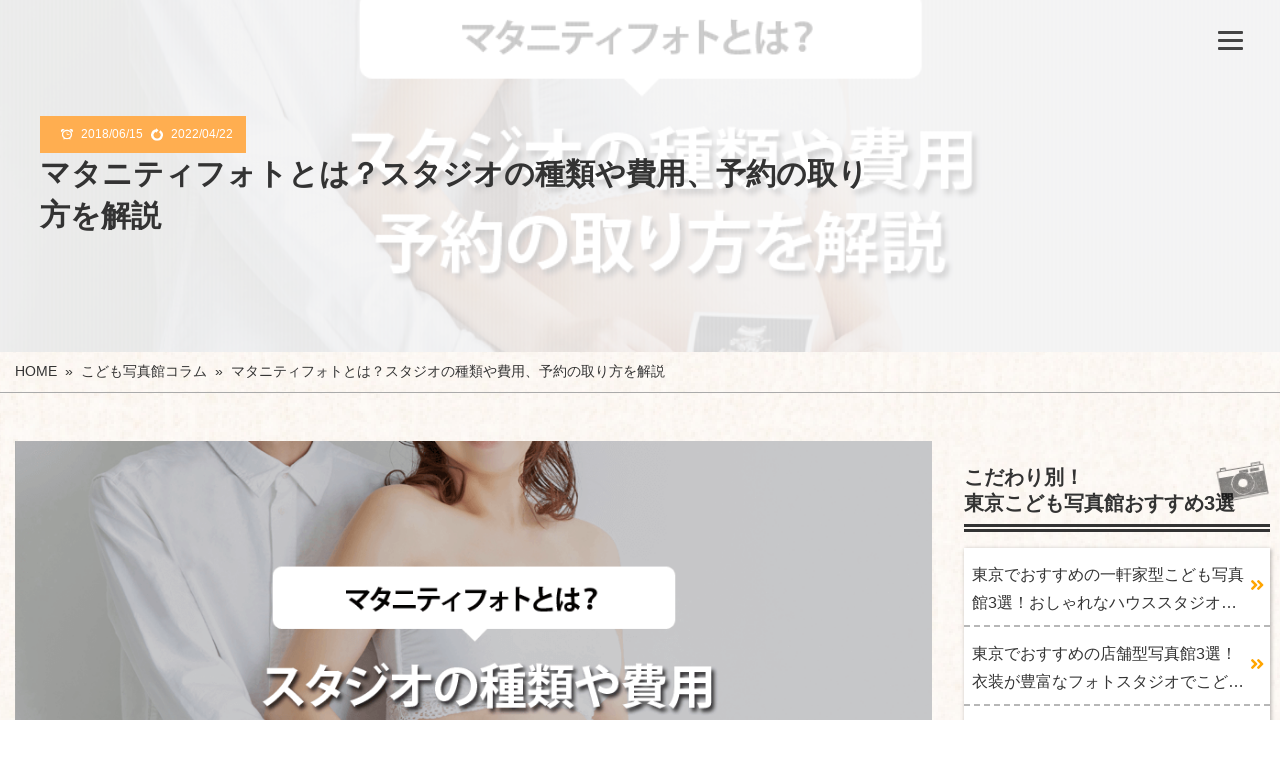

--- FILE ---
content_type: text/html; charset=UTF-8
request_url: https://trend-research.jp/tokyo-kids-photo/martanity/
body_size: 18214
content:
<!doctype html>
<html class="">
    <head>
        
        <meta charset="utf-8">
        <meta name="viewport" content="width=device-width, initial-scale=1">
        
        
        <link rel="stylesheet" type="text/css" href="https://maxcdn.bootstrapcdn.com/font-awesome/4.7.0/css/font-awesome.min.css">
        <link href="https://fonts.googleapis.com/css?family=Noto+Sans+JP&display=swap" rel="stylesheet"/>
        <link href="https://use.fontawesome.com/releases/v5.6.1/css/all.css" rel="stylesheet">
        
        
		<!-- All in One SEO 4.1.5.3 -->
		<title>マタニティーフォトとは？スタジオの種類や費用、予約の取り方を解説 | 東京こども写真館ガイド</title>
		<meta name="description" content="マタニティーフォトというものは、妊娠中の妊婦さんが綺麗なお腹の丸みの状態を記念写真として撮影するものです。お気に入りの衣装を着たりオシャレなアイテムを使用したりすることで素敵に写真を演出します。" />
		<meta name="robots" content="max-image-preview:large" />
		<link rel="canonical" href="https://trend-research.jp/tokyo-kids-photo/martanity/" />
		<meta property="og:locale" content="ja_JP" />
		<meta property="og:site_name" content="東京こども写真館ガイド | 東京でこども写真館を利用するならココ！お宮参りや七五三・入園入学の記念撮影におすすめのフォトスタジオ・写真館をご紹介します。" />
		<meta property="og:type" content="article" />
		<meta property="og:title" content="マタニティーフォトとは？スタジオの種類や費用、予約の取り方を解説 | 東京こども写真館ガイド" />
		<meta property="og:description" content="マタニティーフォトというものは、妊娠中の妊婦さんが綺麗なお腹の丸みの状態を記念写真として撮影するものです。お気に入りの衣装を着たりオシャレなアイテムを使用したりすることで素敵に写真を演出します。" />
		<meta property="og:url" content="https://trend-research.jp/tokyo-kids-photo/martanity/" />
		<meta property="article:published_time" content="2018-06-15T03:00:26+00:00" />
		<meta property="article:modified_time" content="2022-04-22T06:40:48+00:00" />
		<meta name="twitter:card" content="summary" />
		<meta name="twitter:domain" content="trend-research.jp" />
		<meta name="twitter:title" content="マタニティーフォトとは？スタジオの種類や費用、予約の取り方を解説 | 東京こども写真館ガイド" />
		<meta name="twitter:description" content="マタニティーフォトというものは、妊娠中の妊婦さんが綺麗なお腹の丸みの状態を記念写真として撮影するものです。お気に入りの衣装を着たりオシャレなアイテムを使用したりすることで素敵に写真を演出します。" />
		<meta name="google" content="nositelinkssearchbox" />
		<script type="application/ld+json" class="aioseo-schema">
			{"@context":"https:\/\/schema.org","@graph":[{"@type":"WebSite","@id":"https:\/\/trend-research.jp\/tokyo-kids-photo\/#website","url":"https:\/\/trend-research.jp\/tokyo-kids-photo\/","name":"\u6771\u4eac\u3053\u3069\u3082\u5199\u771f\u9928\u30ac\u30a4\u30c9","description":"\u6771\u4eac\u3067\u3053\u3069\u3082\u5199\u771f\u9928\u3092\u5229\u7528\u3059\u308b\u306a\u3089\u30b3\u30b3\uff01\u304a\u5bae\u53c2\u308a\u3084\u4e03\u4e94\u4e09\u30fb\u5165\u5712\u5165\u5b66\u306e\u8a18\u5ff5\u64ae\u5f71\u306b\u304a\u3059\u3059\u3081\u306e\u30d5\u30a9\u30c8\u30b9\u30bf\u30b8\u30aa\u30fb\u5199\u771f\u9928\u3092\u3054\u7d39\u4ecb\u3057\u307e\u3059\u3002","inLanguage":"ja","publisher":{"@id":"https:\/\/trend-research.jp\/tokyo-kids-photo\/#organization"}},{"@type":"Organization","@id":"https:\/\/trend-research.jp\/tokyo-kids-photo\/#organization","name":"\u6771\u4eac\u3053\u3069\u3082\u5199\u771f\u9928\u30ac\u30a4\u30c9","url":"https:\/\/trend-research.jp\/tokyo-kids-photo\/"},{"@type":"BreadcrumbList","@id":"https:\/\/trend-research.jp\/tokyo-kids-photo\/martanity\/#breadcrumblist","itemListElement":[{"@type":"ListItem","@id":"https:\/\/trend-research.jp\/tokyo-kids-photo\/#listItem","position":1,"item":{"@type":"WebPage","@id":"https:\/\/trend-research.jp\/tokyo-kids-photo\/","name":"\u30db\u30fc\u30e0","description":"\u6771\u4eac\u306e\u3053\u3069\u3082\u5199\u771f\u9928\u3092\u5229\u7528\u3057\u305f\u3044\u65b9\u306f\u5fc5\u898b\uff01\u300c\u6771\u4eac\u5b50\u4f9b\u5199\u771f\u9928\u30ac\u30a4\u30c9\u300d\u3067\u306f\u3001\u304a\u5bae\u53c2\u308a\u3084\u4e03\u4e94\u4e09\u30fb\u5165\u5712\u5165\u5b66\u306e\u8a18\u5ff5\u64ae\u5f71\u306b\u304a\u3059\u3059\u3081\u306e\u30d5\u30a9\u30c8\u30b9\u30bf\u30b8\u30aa\u30fb\u5199\u771f\u9928\u306e\u60c5\u5831\u3068\u3001\u5199\u771f\u9928\u9078\u3073\u306b\u5f79\u7acb\u3064\u53c2\u8003\u60c5\u5831\u3092\u591a\u6570\u3054\u7d39\u4ecb\u3057\u3066\u3044\u307e\u3059\uff01","url":"https:\/\/trend-research.jp\/tokyo-kids-photo\/"},"nextItem":"https:\/\/trend-research.jp\/tokyo-kids-photo\/martanity\/#listItem"},{"@type":"ListItem","@id":"https:\/\/trend-research.jp\/tokyo-kids-photo\/martanity\/#listItem","position":2,"item":{"@type":"WebPage","@id":"https:\/\/trend-research.jp\/tokyo-kids-photo\/martanity\/","name":"\u30de\u30bf\u30cb\u30c6\u30a3\u30d5\u30a9\u30c8\u3068\u306f\uff1f\u30b9\u30bf\u30b8\u30aa\u306e\u7a2e\u985e\u3084\u8cbb\u7528\u3001\u4e88\u7d04\u306e\u53d6\u308a\u65b9\u3092\u89e3\u8aac","description":"\u30de\u30bf\u30cb\u30c6\u30a3\u30fc\u30d5\u30a9\u30c8\u3068\u3044\u3046\u3082\u306e\u306f\u3001\u598a\u5a20\u4e2d\u306e\u598a\u5a66\u3055\u3093\u304c\u7dba\u9e97\u306a\u304a\u8179\u306e\u4e38\u307f\u306e\u72b6\u614b\u3092\u8a18\u5ff5\u5199\u771f\u3068\u3057\u3066\u64ae\u5f71\u3059\u308b\u3082\u306e\u3067\u3059\u3002\u304a\u6c17\u306b\u5165\u308a\u306e\u8863\u88c5\u3092\u7740\u305f\u308a\u30aa\u30b7\u30e3\u30ec\u306a\u30a2\u30a4\u30c6\u30e0\u3092\u4f7f\u7528\u3057\u305f\u308a\u3059\u308b\u3053\u3068\u3067\u7d20\u6575\u306b\u5199\u771f\u3092\u6f14\u51fa\u3057\u307e\u3059\u3002","url":"https:\/\/trend-research.jp\/tokyo-kids-photo\/martanity\/"},"previousItem":"https:\/\/trend-research.jp\/tokyo-kids-photo\/#listItem"}]},{"@type":"Person","@id":"https:\/\/trend-research.jp\/tokyo-kids-photo\/author\/adminadmin\/#author","url":"https:\/\/trend-research.jp\/tokyo-kids-photo\/author\/adminadmin\/","name":"adminadmin","image":{"@type":"ImageObject","@id":"https:\/\/trend-research.jp\/tokyo-kids-photo\/martanity\/#authorImage","url":"https:\/\/secure.gravatar.com\/avatar\/c99c0e8a941e92ede668adedf7a56245?s=96&d=wp_user_avatar&r=g","width":96,"height":96,"caption":"adminadmin"}},{"@type":"WebPage","@id":"https:\/\/trend-research.jp\/tokyo-kids-photo\/martanity\/#webpage","url":"https:\/\/trend-research.jp\/tokyo-kids-photo\/martanity\/","name":"\u30de\u30bf\u30cb\u30c6\u30a3\u30fc\u30d5\u30a9\u30c8\u3068\u306f\uff1f\u30b9\u30bf\u30b8\u30aa\u306e\u7a2e\u985e\u3084\u8cbb\u7528\u3001\u4e88\u7d04\u306e\u53d6\u308a\u65b9\u3092\u89e3\u8aac | \u6771\u4eac\u3053\u3069\u3082\u5199\u771f\u9928\u30ac\u30a4\u30c9","description":"\u30de\u30bf\u30cb\u30c6\u30a3\u30fc\u30d5\u30a9\u30c8\u3068\u3044\u3046\u3082\u306e\u306f\u3001\u598a\u5a20\u4e2d\u306e\u598a\u5a66\u3055\u3093\u304c\u7dba\u9e97\u306a\u304a\u8179\u306e\u4e38\u307f\u306e\u72b6\u614b\u3092\u8a18\u5ff5\u5199\u771f\u3068\u3057\u3066\u64ae\u5f71\u3059\u308b\u3082\u306e\u3067\u3059\u3002\u304a\u6c17\u306b\u5165\u308a\u306e\u8863\u88c5\u3092\u7740\u305f\u308a\u30aa\u30b7\u30e3\u30ec\u306a\u30a2\u30a4\u30c6\u30e0\u3092\u4f7f\u7528\u3057\u305f\u308a\u3059\u308b\u3053\u3068\u3067\u7d20\u6575\u306b\u5199\u771f\u3092\u6f14\u51fa\u3057\u307e\u3059\u3002","inLanguage":"ja","isPartOf":{"@id":"https:\/\/trend-research.jp\/tokyo-kids-photo\/#website"},"breadcrumb":{"@id":"https:\/\/trend-research.jp\/tokyo-kids-photo\/martanity\/#breadcrumblist"},"author":"https:\/\/trend-research.jp\/tokyo-kids-photo\/author\/adminadmin\/#author","creator":"https:\/\/trend-research.jp\/tokyo-kids-photo\/author\/adminadmin\/#author","image":{"@type":"ImageObject","@id":"https:\/\/trend-research.jp\/tokyo-kids-photo\/#mainImage","url":"https:\/\/trend-research.jp\/tokyo-kids-photo\/wp-content\/uploads\/column8.png","width":1000,"height":562,"caption":"\u30de\u30bf\u30cb\u30c6\u30a3\u30d5\u30a9\u30c8\u306e\u753b\u50cf"},"primaryImageOfPage":{"@id":"https:\/\/trend-research.jp\/tokyo-kids-photo\/martanity\/#mainImage"},"datePublished":"2018-06-15T03:00:26+09:00","dateModified":"2022-04-22T06:40:48+09:00"},{"@type":"Article","@id":"https:\/\/trend-research.jp\/tokyo-kids-photo\/martanity\/#article","name":"\u30de\u30bf\u30cb\u30c6\u30a3\u30fc\u30d5\u30a9\u30c8\u3068\u306f\uff1f\u30b9\u30bf\u30b8\u30aa\u306e\u7a2e\u985e\u3084\u8cbb\u7528\u3001\u4e88\u7d04\u306e\u53d6\u308a\u65b9\u3092\u89e3\u8aac | \u6771\u4eac\u3053\u3069\u3082\u5199\u771f\u9928\u30ac\u30a4\u30c9","description":"\u30de\u30bf\u30cb\u30c6\u30a3\u30fc\u30d5\u30a9\u30c8\u3068\u3044\u3046\u3082\u306e\u306f\u3001\u598a\u5a20\u4e2d\u306e\u598a\u5a66\u3055\u3093\u304c\u7dba\u9e97\u306a\u304a\u8179\u306e\u4e38\u307f\u306e\u72b6\u614b\u3092\u8a18\u5ff5\u5199\u771f\u3068\u3057\u3066\u64ae\u5f71\u3059\u308b\u3082\u306e\u3067\u3059\u3002\u304a\u6c17\u306b\u5165\u308a\u306e\u8863\u88c5\u3092\u7740\u305f\u308a\u30aa\u30b7\u30e3\u30ec\u306a\u30a2\u30a4\u30c6\u30e0\u3092\u4f7f\u7528\u3057\u305f\u308a\u3059\u308b\u3053\u3068\u3067\u7d20\u6575\u306b\u5199\u771f\u3092\u6f14\u51fa\u3057\u307e\u3059\u3002","inLanguage":"ja","headline":"\u30de\u30bf\u30cb\u30c6\u30a3\u30d5\u30a9\u30c8\u3068\u306f\uff1f\u30b9\u30bf\u30b8\u30aa\u306e\u7a2e\u985e\u3084\u8cbb\u7528\u3001\u4e88\u7d04\u306e\u53d6\u308a\u65b9\u3092\u89e3\u8aac","author":{"@id":"https:\/\/trend-research.jp\/tokyo-kids-photo\/author\/adminadmin\/#author"},"publisher":{"@id":"https:\/\/trend-research.jp\/tokyo-kids-photo\/#organization"},"datePublished":"2018-06-15T03:00:26+09:00","dateModified":"2022-04-22T06:40:48+09:00","articleSection":"\u3053\u3069\u3082\u5199\u771f\u9928\u30b3\u30e9\u30e0","mainEntityOfPage":{"@id":"https:\/\/trend-research.jp\/tokyo-kids-photo\/martanity\/#webpage"},"isPartOf":{"@id":"https:\/\/trend-research.jp\/tokyo-kids-photo\/martanity\/#webpage"},"image":{"@type":"ImageObject","@id":"https:\/\/trend-research.jp\/tokyo-kids-photo\/#articleImage","url":"https:\/\/trend-research.jp\/tokyo-kids-photo\/wp-content\/uploads\/column8.png","width":1000,"height":562,"caption":"\u30de\u30bf\u30cb\u30c6\u30a3\u30d5\u30a9\u30c8\u306e\u753b\u50cf"}}]}
		</script>
		<!-- All in One SEO -->

<link rel='dns-prefetch' href='//s.w.org' />
		<script type="text/javascript">
			window._wpemojiSettings = {"baseUrl":"https:\/\/s.w.org\/images\/core\/emoji\/13.1.0\/72x72\/","ext":".png","svgUrl":"https:\/\/s.w.org\/images\/core\/emoji\/13.1.0\/svg\/","svgExt":".svg","source":{"concatemoji":"https:\/\/trend-research.jp\/tokyo-kids-photo\/wp-includes\/js\/wp-emoji-release.min.js?ver=5.8.12"}};
			!function(e,a,t){var n,r,o,i=a.createElement("canvas"),p=i.getContext&&i.getContext("2d");function s(e,t){var a=String.fromCharCode;p.clearRect(0,0,i.width,i.height),p.fillText(a.apply(this,e),0,0);e=i.toDataURL();return p.clearRect(0,0,i.width,i.height),p.fillText(a.apply(this,t),0,0),e===i.toDataURL()}function c(e){var t=a.createElement("script");t.src=e,t.defer=t.type="text/javascript",a.getElementsByTagName("head")[0].appendChild(t)}for(o=Array("flag","emoji"),t.supports={everything:!0,everythingExceptFlag:!0},r=0;r<o.length;r++)t.supports[o[r]]=function(e){if(!p||!p.fillText)return!1;switch(p.textBaseline="top",p.font="600 32px Arial",e){case"flag":return s([127987,65039,8205,9895,65039],[127987,65039,8203,9895,65039])?!1:!s([55356,56826,55356,56819],[55356,56826,8203,55356,56819])&&!s([55356,57332,56128,56423,56128,56418,56128,56421,56128,56430,56128,56423,56128,56447],[55356,57332,8203,56128,56423,8203,56128,56418,8203,56128,56421,8203,56128,56430,8203,56128,56423,8203,56128,56447]);case"emoji":return!s([10084,65039,8205,55357,56613],[10084,65039,8203,55357,56613])}return!1}(o[r]),t.supports.everything=t.supports.everything&&t.supports[o[r]],"flag"!==o[r]&&(t.supports.everythingExceptFlag=t.supports.everythingExceptFlag&&t.supports[o[r]]);t.supports.everythingExceptFlag=t.supports.everythingExceptFlag&&!t.supports.flag,t.DOMReady=!1,t.readyCallback=function(){t.DOMReady=!0},t.supports.everything||(n=function(){t.readyCallback()},a.addEventListener?(a.addEventListener("DOMContentLoaded",n,!1),e.addEventListener("load",n,!1)):(e.attachEvent("onload",n),a.attachEvent("onreadystatechange",function(){"complete"===a.readyState&&t.readyCallback()})),(n=t.source||{}).concatemoji?c(n.concatemoji):n.wpemoji&&n.twemoji&&(c(n.twemoji),c(n.wpemoji)))}(window,document,window._wpemojiSettings);
		</script>
		<style type="text/css">
img.wp-smiley,
img.emoji {
	display: inline !important;
	border: none !important;
	box-shadow: none !important;
	height: 1em !important;
	width: 1em !important;
	margin: 0 .07em !important;
	vertical-align: -0.1em !important;
	background: none !important;
	padding: 0 !important;
}
</style>
	<link rel='stylesheet' id='wp-block-library-css'  href='https://trend-research.jp/tokyo-kids-photo/wp-includes/css/dist/block-library/style.min.css?ver=5.8.12' type='text/css' media='all' />
<link rel='stylesheet' id='contact-form-7-css'  href='https://trend-research.jp/tokyo-kids-photo/wp-content/plugins/contact-form-7/includes/css/styles.css?ver=5.5.6.1' type='text/css' media='all' />
<link rel='stylesheet' id='default-icon-styles-css'  href='https://trend-research.jp/tokyo-kids-photo/wp-content/plugins/svg-vector-icon-plugin/public/../admin/css/wordpress-svg-icon-plugin-style.min.css?ver=5.8.12' type='text/css' media='all' />
<link rel='stylesheet' id='wpfront-scroll-top-css'  href='https://trend-research.jp/tokyo-kids-photo/wp-content/plugins/wpfront-scroll-top/css/wpfront-scroll-top.min.css?ver=2.0.7.08086' type='text/css' media='all' />
<script type='text/javascript' src='https://trend-research.jp/tokyo-kids-photo/wp-includes/js/jquery/jquery.min.js?ver=3.6.0' id='jquery-core-js'></script>
<script type='text/javascript' src='https://trend-research.jp/tokyo-kids-photo/wp-includes/js/jquery/jquery-migrate.min.js?ver=3.3.2' id='jquery-migrate-js'></script>
<link rel="https://api.w.org/" href="https://trend-research.jp/tokyo-kids-photo/wp-json/" /><link rel="alternate" type="application/json" href="https://trend-research.jp/tokyo-kids-photo/wp-json/wp/v2/posts/99" /><link rel="EditURI" type="application/rsd+xml" title="RSD" href="https://trend-research.jp/tokyo-kids-photo/xmlrpc.php?rsd" />
<link rel="wlwmanifest" type="application/wlwmanifest+xml" href="https://trend-research.jp/tokyo-kids-photo/wp-includes/wlwmanifest.xml" /> 
<meta name="generator" content="WordPress 5.8.12" />
<link rel='shortlink' href='https://trend-research.jp/tokyo-kids-photo/?p=99' />
<link rel="alternate" type="application/json+oembed" href="https://trend-research.jp/tokyo-kids-photo/wp-json/oembed/1.0/embed?url=https%3A%2F%2Ftrend-research.jp%2Ftokyo-kids-photo%2Fmartanity%2F" />
<link rel="alternate" type="text/xml+oembed" href="https://trend-research.jp/tokyo-kids-photo/wp-json/oembed/1.0/embed?url=https%3A%2F%2Ftrend-research.jp%2Ftokyo-kids-photo%2Fmartanity%2F&#038;format=xml" />
<style>
		#category-posts-4-internal ul {padding: 0;}
#category-posts-4-internal .cat-post-item img {max-width: initial; max-height: initial; margin: initial;}
#category-posts-4-internal .cat-post-author {margin-bottom: 0;}
#category-posts-4-internal .cat-post-thumbnail {margin: 5px 10px 5px 0;}
#category-posts-4-internal .cat-post-item:before {content: ""; clear: both;}
#category-posts-4-internal .cat-post-excerpt-more {display: inline-block;}
#category-posts-4-internal .cat-post-item {list-style: none; margin: 3px 0 10px; padding: 3px 0;}
#category-posts-4-internal .cat-post-current .cat-post-title {font-weight: bold; text-transform: uppercase;}
#category-posts-4-internal [class*=cat-post-tax] {font-size: 0.85em;}
#category-posts-4-internal [class*=cat-post-tax] * {display:inline-block;}
#category-posts-4-internal .cat-post-item:after {content: ""; display: table;	clear: both;}
#category-posts-4-internal .cat-post-item .cat-post-title {overflow: hidden;text-overflow: ellipsis;white-space: initial;display: -webkit-box;-webkit-line-clamp: 2;-webkit-box-orient: vertical;padding-bottom: 0 !important;}
#category-posts-4-internal .cat-post-item:after {content: ""; display: table;	clear: both;}
#category-posts-4-internal .cat-post-thumbnail {display:block; float:left; margin:5px 10px 5px 0;}
#category-posts-4-internal .cat-post-crop {overflow:hidden;display:block;}
#category-posts-4-internal p {margin:5px 0 0 0}
#category-posts-4-internal li > div {margin:5px 0 0 0; clear:both;}
#category-posts-4-internal .dashicons {vertical-align:middle;}
#category-posts-11-internal ul {padding: 0;}
#category-posts-11-internal .cat-post-item img {max-width: initial; max-height: initial; margin: initial;}
#category-posts-11-internal .cat-post-author {margin-bottom: 0;}
#category-posts-11-internal .cat-post-thumbnail {margin: 5px 10px 5px 0;}
#category-posts-11-internal .cat-post-item:before {content: ""; clear: both;}
#category-posts-11-internal .cat-post-excerpt-more {display: inline-block;}
#category-posts-11-internal .cat-post-item {list-style: none; margin: 3px 0 10px; padding: 3px 0;}
#category-posts-11-internal .cat-post-current .cat-post-title {font-weight: bold; text-transform: uppercase;}
#category-posts-11-internal [class*=cat-post-tax] {font-size: 0.85em;}
#category-posts-11-internal [class*=cat-post-tax] * {display:inline-block;}
#category-posts-11-internal .cat-post-item:after {content: ""; display: table;	clear: both;}
#category-posts-11-internal .cat-post-item .cat-post-title {overflow: hidden;text-overflow: ellipsis;white-space: initial;display: -webkit-box;-webkit-line-clamp: 2;-webkit-box-orient: vertical;padding-bottom: 0 !important;}
#category-posts-11-internal .cat-post-item:after {content: ""; display: table;	clear: both;}
#category-posts-11-internal .cat-post-thumbnail {display:block; float:left; margin:5px 10px 5px 0;}
#category-posts-11-internal .cat-post-crop {overflow:hidden;display:block;}
#category-posts-11-internal p {margin:5px 0 0 0}
#category-posts-11-internal li > div {margin:5px 0 0 0; clear:both;}
#category-posts-11-internal .dashicons {vertical-align:middle;}
#category-posts-8-internal ul {padding: 0;}
#category-posts-8-internal .cat-post-item img {max-width: initial; max-height: initial; margin: initial;}
#category-posts-8-internal .cat-post-author {margin-bottom: 0;}
#category-posts-8-internal .cat-post-thumbnail {margin: 5px 10px 5px 0;}
#category-posts-8-internal .cat-post-item:before {content: ""; clear: both;}
#category-posts-8-internal .cat-post-excerpt-more {display: inline-block;}
#category-posts-8-internal .cat-post-item {list-style: none; margin: 3px 0 10px; padding: 3px 0;}
#category-posts-8-internal .cat-post-current .cat-post-title {font-weight: bold; text-transform: uppercase;}
#category-posts-8-internal [class*=cat-post-tax] {font-size: 0.85em;}
#category-posts-8-internal [class*=cat-post-tax] * {display:inline-block;}
#category-posts-8-internal .cat-post-item:after {content: ""; display: table;	clear: both;}
#category-posts-8-internal .cat-post-item .cat-post-title {overflow: hidden;text-overflow: ellipsis;white-space: initial;display: -webkit-box;-webkit-line-clamp: 2;-webkit-box-orient: vertical;padding-bottom: 0 !important;}
#category-posts-8-internal .cat-post-item:after {content: ""; display: table;	clear: both;}
#category-posts-8-internal .cat-post-thumbnail {display:block; float:left; margin:5px 10px 5px 0;}
#category-posts-8-internal .cat-post-crop {overflow:hidden;display:block;}
#category-posts-8-internal p {margin:5px 0 0 0}
#category-posts-8-internal li > div {margin:5px 0 0 0; clear:both;}
#category-posts-8-internal .dashicons {vertical-align:middle;}
#category-posts-2-internal ul {padding: 0;}
#category-posts-2-internal .cat-post-item img {max-width: initial; max-height: initial; margin: initial;}
#category-posts-2-internal .cat-post-author {margin-bottom: 0;}
#category-posts-2-internal .cat-post-thumbnail {margin: 5px 10px 5px 0;}
#category-posts-2-internal .cat-post-item:before {content: ""; clear: both;}
#category-posts-2-internal .cat-post-excerpt-more {display: inline-block;}
#category-posts-2-internal .cat-post-item {list-style: none; margin: 3px 0 10px; padding: 3px 0;}
#category-posts-2-internal .cat-post-current .cat-post-title {font-weight: bold; text-transform: uppercase;}
#category-posts-2-internal [class*=cat-post-tax] {font-size: 0.85em;}
#category-posts-2-internal [class*=cat-post-tax] * {display:inline-block;}
#category-posts-2-internal .cat-post-item:after {content: ""; display: table;	clear: both;}
#category-posts-2-internal .cat-post-item .cat-post-title {overflow: hidden;text-overflow: ellipsis;white-space: initial;display: -webkit-box;-webkit-line-clamp: 2;-webkit-box-orient: vertical;padding-bottom: 0 !important;}
#category-posts-2-internal .cat-post-item:after {content: ""; display: table;	clear: both;}
#category-posts-2-internal .cat-post-thumbnail {display:block; float:left; margin:5px 10px 5px 0;}
#category-posts-2-internal .cat-post-crop {overflow:hidden;display:block;}
#category-posts-2-internal p {margin:5px 0 0 0}
#category-posts-2-internal li > div {margin:5px 0 0 0; clear:both;}
#category-posts-2-internal .dashicons {vertical-align:middle;}
#category-posts-3-internal ul {padding: 0;}
#category-posts-3-internal .cat-post-item img {max-width: initial; max-height: initial; margin: initial;}
#category-posts-3-internal .cat-post-author {margin-bottom: 0;}
#category-posts-3-internal .cat-post-thumbnail {margin: 5px 10px 5px 0;}
#category-posts-3-internal .cat-post-item:before {content: ""; clear: both;}
#category-posts-3-internal .cat-post-excerpt-more {display: inline-block;}
#category-posts-3-internal .cat-post-item {list-style: none; margin: 3px 0 10px; padding: 3px 0;}
#category-posts-3-internal .cat-post-current .cat-post-title {font-weight: bold; text-transform: uppercase;}
#category-posts-3-internal [class*=cat-post-tax] {font-size: 0.85em;}
#category-posts-3-internal [class*=cat-post-tax] * {display:inline-block;}
#category-posts-3-internal .cat-post-item:after {content: ""; display: table;	clear: both;}
#category-posts-3-internal .cat-post-item .cat-post-title {overflow: hidden;text-overflow: ellipsis;white-space: initial;display: -webkit-box;-webkit-line-clamp: 2;-webkit-box-orient: vertical;padding-bottom: 0 !important;}
#category-posts-3-internal .cat-post-item:after {content: ""; display: table;	clear: both;}
#category-posts-3-internal .cat-post-thumbnail {display:block; float:left; margin:5px 10px 5px 0;}
#category-posts-3-internal .cat-post-crop {overflow:hidden;display:block;}
#category-posts-3-internal p {margin:5px 0 0 0}
#category-posts-3-internal li > div {margin:5px 0 0 0; clear:both;}
#category-posts-3-internal .dashicons {vertical-align:middle;}
#category-posts-5-internal ul {padding: 0;}
#category-posts-5-internal .cat-post-item img {max-width: initial; max-height: initial; margin: initial;}
#category-posts-5-internal .cat-post-author {margin-bottom: 0;}
#category-posts-5-internal .cat-post-thumbnail {margin: 5px 10px 5px 0;}
#category-posts-5-internal .cat-post-item:before {content: ""; clear: both;}
#category-posts-5-internal .cat-post-excerpt-more {display: inline-block;}
#category-posts-5-internal .cat-post-item {list-style: none; margin: 3px 0 10px; padding: 3px 0;}
#category-posts-5-internal .cat-post-current .cat-post-title {font-weight: bold; text-transform: uppercase;}
#category-posts-5-internal [class*=cat-post-tax] {font-size: 0.85em;}
#category-posts-5-internal [class*=cat-post-tax] * {display:inline-block;}
#category-posts-5-internal .cat-post-item:after {content: ""; display: table;	clear: both;}
#category-posts-5-internal .cat-post-item .cat-post-title {overflow: hidden;text-overflow: ellipsis;white-space: initial;display: -webkit-box;-webkit-line-clamp: 2;-webkit-box-orient: vertical;padding-bottom: 0 !important;}
#category-posts-5-internal .cat-post-item:after {content: ""; display: table;	clear: both;}
#category-posts-5-internal .cat-post-thumbnail {display:block; float:left; margin:5px 10px 5px 0;}
#category-posts-5-internal .cat-post-crop {overflow:hidden;display:block;}
#category-posts-5-internal p {margin:5px 0 0 0}
#category-posts-5-internal li > div {margin:5px 0 0 0; clear:both;}
#category-posts-5-internal .dashicons {vertical-align:middle;}
#category-posts-7-internal ul {padding: 0;}
#category-posts-7-internal .cat-post-item img {max-width: initial; max-height: initial; margin: initial;}
#category-posts-7-internal .cat-post-author {margin-bottom: 0;}
#category-posts-7-internal .cat-post-thumbnail {margin: 5px 10px 5px 0;}
#category-posts-7-internal .cat-post-item:before {content: ""; clear: both;}
#category-posts-7-internal .cat-post-excerpt-more {display: inline-block;}
#category-posts-7-internal .cat-post-item {list-style: none; margin: 3px 0 10px; padding: 3px 0;}
#category-posts-7-internal .cat-post-current .cat-post-title {font-weight: bold; text-transform: uppercase;}
#category-posts-7-internal [class*=cat-post-tax] {font-size: 0.85em;}
#category-posts-7-internal [class*=cat-post-tax] * {display:inline-block;}
#category-posts-7-internal .cat-post-item:after {content: ""; display: table;	clear: both;}
#category-posts-7-internal .cat-post-item .cat-post-title {overflow: hidden;text-overflow: ellipsis;white-space: initial;display: -webkit-box;-webkit-line-clamp: 2;-webkit-box-orient: vertical;padding-bottom: 0 !important;}
#category-posts-7-internal .cat-post-item:after {content: ""; display: table;	clear: both;}
#category-posts-7-internal .cat-post-thumbnail {display:block; float:left; margin:5px 10px 5px 0;}
#category-posts-7-internal .cat-post-crop {overflow:hidden;display:block;}
#category-posts-7-internal p {margin:5px 0 0 0}
#category-posts-7-internal li > div {margin:5px 0 0 0; clear:both;}
#category-posts-7-internal .dashicons {vertical-align:middle;}
#category-posts-9-internal ul {padding: 0;}
#category-posts-9-internal .cat-post-item img {max-width: initial; max-height: initial; margin: initial;}
#category-posts-9-internal .cat-post-author {margin-bottom: 0;}
#category-posts-9-internal .cat-post-thumbnail {margin: 5px 10px 5px 0;}
#category-posts-9-internal .cat-post-item:before {content: ""; clear: both;}
#category-posts-9-internal .cat-post-excerpt-more {display: inline-block;}
#category-posts-9-internal .cat-post-item {list-style: none; margin: 3px 0 10px; padding: 3px 0;}
#category-posts-9-internal .cat-post-current .cat-post-title {font-weight: bold; text-transform: uppercase;}
#category-posts-9-internal [class*=cat-post-tax] {font-size: 0.85em;}
#category-posts-9-internal [class*=cat-post-tax] * {display:inline-block;}
#category-posts-9-internal .cat-post-item:after {content: ""; display: table;	clear: both;}
#category-posts-9-internal .cat-post-item .cat-post-title {overflow: hidden;text-overflow: ellipsis;white-space: initial;display: -webkit-box;-webkit-line-clamp: 2;-webkit-box-orient: vertical;padding-bottom: 0 !important;}
#category-posts-9-internal .cat-post-item:after {content: ""; display: table;	clear: both;}
#category-posts-9-internal .cat-post-thumbnail {display:block; float:left; margin:5px 10px 5px 0;}
#category-posts-9-internal .cat-post-crop {overflow:hidden;display:block;}
#category-posts-9-internal p {margin:5px 0 0 0}
#category-posts-9-internal li > div {margin:5px 0 0 0; clear:both;}
#category-posts-9-internal .dashicons {vertical-align:middle;}
#category-posts-10-internal ul {padding: 0;}
#category-posts-10-internal .cat-post-item img {max-width: initial; max-height: initial; margin: initial;}
#category-posts-10-internal .cat-post-author {margin-bottom: 0;}
#category-posts-10-internal .cat-post-thumbnail {margin: 5px 10px 5px 0;}
#category-posts-10-internal .cat-post-item:before {content: ""; clear: both;}
#category-posts-10-internal .cat-post-excerpt-more {display: inline-block;}
#category-posts-10-internal .cat-post-item {list-style: none; margin: 3px 0 10px; padding: 3px 0;}
#category-posts-10-internal .cat-post-current .cat-post-title {font-weight: bold; text-transform: uppercase;}
#category-posts-10-internal [class*=cat-post-tax] {font-size: 0.85em;}
#category-posts-10-internal [class*=cat-post-tax] * {display:inline-block;}
#category-posts-10-internal .cat-post-item:after {content: ""; display: table;	clear: both;}
#category-posts-10-internal .cat-post-item .cat-post-title {overflow: hidden;text-overflow: ellipsis;white-space: initial;display: -webkit-box;-webkit-line-clamp: 2;-webkit-box-orient: vertical;padding-bottom: 0 !important;}
#category-posts-10-internal .cat-post-item:after {content: ""; display: table;	clear: both;}
#category-posts-10-internal .cat-post-thumbnail {display:block; float:left; margin:5px 10px 5px 0;}
#category-posts-10-internal .cat-post-crop {overflow:hidden;display:block;}
#category-posts-10-internal p {margin:5px 0 0 0}
#category-posts-10-internal li > div {margin:5px 0 0 0; clear:both;}
#category-posts-10-internal .dashicons {vertical-align:middle;}
#category-posts-6-internal ul {padding: 0;}
#category-posts-6-internal .cat-post-item img {max-width: initial; max-height: initial; margin: initial;}
#category-posts-6-internal .cat-post-author {margin-bottom: 0;}
#category-posts-6-internal .cat-post-thumbnail {margin: 5px 10px 5px 0;}
#category-posts-6-internal .cat-post-item:before {content: ""; clear: both;}
#category-posts-6-internal .cat-post-excerpt-more {display: inline-block;}
#category-posts-6-internal .cat-post-item {list-style: none; margin: 3px 0 10px; padding: 3px 0;}
#category-posts-6-internal .cat-post-current .cat-post-title {font-weight: bold; text-transform: uppercase;}
#category-posts-6-internal [class*=cat-post-tax] {font-size: 0.85em;}
#category-posts-6-internal [class*=cat-post-tax] * {display:inline-block;}
#category-posts-6-internal .cat-post-item:after {content: ""; display: table;	clear: both;}
#category-posts-6-internal .cat-post-item .cat-post-title {overflow: hidden;text-overflow: ellipsis;white-space: initial;display: -webkit-box;-webkit-line-clamp: 2;-webkit-box-orient: vertical;padding-bottom: 0 !important;}
#category-posts-6-internal .cat-post-item:after {content: ""; display: table;	clear: both;}
#category-posts-6-internal .cat-post-thumbnail {display:block; float:left; margin:5px 10px 5px 0;}
#category-posts-6-internal .cat-post-crop {overflow:hidden;display:block;}
#category-posts-6-internal p {margin:5px 0 0 0}
#category-posts-6-internal li > div {margin:5px 0 0 0; clear:both;}
#category-posts-6-internal .dashicons {vertical-align:middle;}
</style>
		<!-- Favicon Rotator -->
<link rel="shortcut icon" href="https://trend-research.jp/tokyo-kids-photo/wp-content/uploads/title_logo-16x16.png" />
<link rel="apple-touch-icon-precomposed" href="https://trend-research.jp/tokyo-kids-photo/wp-content/uploads/title_logo.png" />
<!-- End Favicon Rotator -->
<style type="text/css"></style><style type="text/css">
.no-js .native-lazyload-js-fallback {
	display: none;
}
</style>
				<style type="text/css" id="wp-custom-css">
			y/*TOP背景画像*/
@media only screen and (min-width:601px) {	
.shoplist_flex {
	display:flex;
}
	.shoplist_flex img {
	width: 200px;
	height: auto;
}
	.shoplist_txt {
		width: 70%;
		margin-left: 1rem;
	}
	.keyArea .innerText {
		max-width: 555px;
		margin: 0 auto;
}
	.keyArea .inner {
    width: 55.2%;
    padding: 40px 2rem 40px;
    background-color: rgb(230, 115, 115, 0.949);
    color: #fff;
    box-sizing: border-box;
}

.keyArea {
    background: url(https://trend-research.jp/tokyo-kids-photo/wp-content/uploads/header1.png) right no-repeat;
    background-size: cover;
    padding: 7rem 3rem;
}
}

@media only screen and (max-width:600px) {
	.top_main {
		background: url(https://trend-research.jp/tokyo-kids-photo/wp-content/uploads/background_main.png) no-repeat fixed;
	}
	.shoplist_txt {
		margin: 1rem;
	}
	.shoplist_kyogo img {
		display: none;
	}
	.shoplist_flex img {
    width: 100%;
	}
	.keyArea .inner {
    margin: 0 auto;
    box-sizing: border-box;
    width: 100%;
    padding: 20px 20px 10px;
	}
	.keyArea .inner {
    padding: 2rem 1rem;
    background-color: rgb(230, 115, 115, 0.949);
    color: #fff;
    box-sizing: border-box;
}

.keyArea {
    background: url(https://trend-research.jp/tokyo-kids-photo/wp-content/uploads/header2.png) right no-repeat;
    background-size: 100%;
    min-height: inherit;
    padding: 22% 5% 20px;
}
}

.header_img {
	background: url() no-repeat center;
	background-size: cover;
}

img.image {
    max-width: 100%;
    height: auto;
}

.shoplist {
	border-left:none;
	border-bottom: dashed 1px #e67373;
}

@media only screen and (min-width:601px) {

.text_link {
    text-align: right;
    font-size: 85%;
    padding: 0.5rem 0;
    position: absolute;
    right: 1rem;
    bottom: 0;
}

.Conflict.conflict_text {
    margin-bottom: 2rem;
}

.conflict_box {
    position: relative;
}
}

ul#menu-footer-menu {
    display: flex!important;
    justify-content: space-around!important;
    margin: 0!important;
}

ul#category-posts-11-internal {
    display: block;
}		</style>
		        <link href="https://trend-research.jp/tokyo-kids-photo/wp-content/themes/e_ver004/boilerplate.css" rel="stylesheet" type="text/css">
        <link href="https://trend-research.jp/tokyo-kids-photo/wp-content/themes/e_ver004/style.css" rel="stylesheet" type="text/css">
        <link href="https://trend-research.jp/tokyo-kids-photo/wp-content/themes/e_ver004/css/plug_ins.css" rel="stylesheet" type="text/css">
        <link href="https://trend-research.jp/tokyo-kids-photo/wp-content/themes/e_ver004/color_css/black.css" rel="stylesheet" type="text/css">
                
        <script src="https://trend-research.jp/tokyo-kids-photo/wp-content/themes/e_ver004/respond.min.js"></script>
        <!--script src="https://trend-research.jp/tokyo-kids-photo/wp-content/themes/e_ver004/js/jquery-1.7.2.js"></script-->
        <script src="https://trend-research.jp/tokyo-kids-photo/wp-content/themes/e_ver004/js/jquery.slidewide.js"></script>
        <script src="https://trend-research.jp/tokyo-kids-photo/wp-content/themes/e_ver004/js/sidr/jquery.sidr.min.js"></script>
        <link rel="stylesheet" href="https://trend-research.jp/tokyo-kids-photo/wp-content/themes/e_ver004/js/sidr/stylesheets/jquery.sidr.dark.css">
        
        <script src="https://trend-research.jp/tokyo-kids-photo/wp-content/themes/e_ver004/js/heightLine/heightLine.js"></script>

        
        <script>
            jQuery(function(jQuery){
                jQuery('.slide01').slidewide({
                    touch         : true,
                    touchDistance : '80',
                    autoSlide     : true,
                    repeat        : true,
                    interval      : 3000,
                    duration      : 500,
                    easing        : 'swing',
                    imgHoverStop  : true,
                    navHoverStop  : true,
                    prevPosition  : 0,
                    nextPosition  : 0,
                    filter        : true,
                    filterNav     : true,
                    viewSlide     : 1,
                    baseWidth     : 640,
                    navImg       : false,
                    navImgCustom : false,
                    navImgSuffix : ''
                });
            });
        </script>
        
<meta name="google-site-verification" content="w-PS6tFpHaaUKSwsDbnICCe3aSnpNvTbhkHq1pIX_4g" />
		
<!-- Global site tag (gtag.js) - Google Analytics -->
<script async src="https://www.googletagmanager.com/gtag/js?id=UA-175880898-1"></script>
<script>
  window.dataLayer = window.dataLayer || [];
  function gtag(){dataLayer.push(arguments);}
  gtag('js', new Date());

  gtag('config', 'UA-175880898-1');
</script>
		
<!-- Google Tag Manager -->
<script>(function(w,d,s,l,i){w[l]=w[l]||[];w[l].push({'gtm.start':
new Date().getTime(),event:'gtm.js'});var f=d.getElementsByTagName(s)[0],
j=d.createElement(s),dl=l!='dataLayer'?'&l='+l:'';j.async=true;j.src=
'https://www.googletagmanager.com/gtm.js?id='+i+dl;f.parentNode.insertBefore(j,f);
})(window,document,'script','dataLayer','GTM-MVRJQN7');</script>
<!-- End Google Tag Manager -->

    </head>
    
    <body>
		
<!-- Google Tag Manager (noscript) -->
<noscript><iframe src="https://www.googletagmanager.com/ns.html?id=GTM-MVRJQN7"
height="0" width="0" style="display:none;visibility:hidden"></iframe></noscript>
<!-- End Google Tag Manager (noscript) -->
        
        <!--▼ページトップエリア-->
                
            			
						<header class="l-header">
            <div class="fluid logo site_name">
                <a href="https://trend-research.jp/tokyo-kids-photo" >
                    
                                        
                                        <img src="http://trend-research.jp/tokyo-kids-photo/wp-content/uploads/title_image.png" alt="東京こども写真館ガイド" width="300px" height="50px"/>
                                    
                </a>
            </div>
			
			<!--▼ハンバーガーメニュー-->
            <div class="hamburger-menu">
                <input type="checkbox" id="menu-btn-check">
                <label for="menu-btn-check" class="menu-btn">
                    <span></span>
                </label>
                <!--ここからメニュー-->
                <div class="menu-content">
                    <div class="menu-color">
                        <div class="search-menu">
                            <div id="nav_menu-3" class="widget widget_nav_menu"><div class="menu-%e3%82%b5%e3%82%a4%e3%83%89%e3%83%a1%e3%83%8b%e3%83%a5%e3%83%bc-container"><ul id="menu-%e3%82%b5%e3%82%a4%e3%83%89%e3%83%a1%e3%83%8b%e3%83%a5%e3%83%bc" class="menu"><li id="menu-item-1104" class="menu-item menu-item-type-taxonomy menu-item-object-category menu-item-1104"><a href="https://trend-research.jp/tokyo-kids-photo/category/genre/">こだわり別！東京こども写真館おすすめ3選</a></li>
<li id="menu-item-1106" class="menu-item menu-item-type-taxonomy menu-item-object-category menu-item-1106"><a href="https://trend-research.jp/tokyo-kids-photo/category/pickup/">おすすめ企業</a></li>
<li id="menu-item-1957" class="menu-item menu-item-type-taxonomy menu-item-object-category menu-item-1957"><a href="https://trend-research.jp/tokyo-kids-photo/category/must-read-column/">必読！こども写真館コラム</a></li>
<li id="menu-item-1105" class="menu-item menu-item-type-taxonomy menu-item-object-category current-post-ancestor current-menu-parent current-post-parent menu-item-1105"><a href="https://trend-research.jp/tokyo-kids-photo/category/column/">こども写真館コラム</a></li>
<li id="menu-item-659" class="menu-item menu-item-type-taxonomy menu-item-object-category menu-item-659"><a href="https://trend-research.jp/tokyo-kids-photo/category/list/">掲載企業</a></li>
<li id="menu-item-656" class="menu-item menu-item-type-post_type menu-item-object-page menu-item-656"><a href="https://trend-research.jp/tokyo-kids-photo/company/">運営者情報</a></li>
<li id="menu-item-655" class="menu-item menu-item-type-post_type menu-item-object-page menu-item-655"><a href="https://trend-research.jp/tokyo-kids-photo/sitemap/">サイトマップ</a></li>
<li id="menu-item-657" class="menu-item menu-item-type-post_type menu-item-object-page menu-item-657"><a href="https://trend-research.jp/tokyo-kids-photo/contact/">お問い合わせ</a></li>
</ul></div></div>                        </div>
                    </div>
                </div>
                <!--ここまでメニュー-->
            </div>
            <!--▲ハンバーガーメニュー-->
			</header>
			        
        <!--▼ヘッダーイメージ-->
                <!--▲ヘッダーイメージ-->
        
        <!--▲ページトップエリア-->

                <div class="mainVisual-sub" style="background:url(https://trend-research.jp/tokyo-kids-photo/wp-content/uploads/column8.png)no-repeat center;background-size:cover;">
            <div class="mainVisual-sub--filter"></div>
            <div class="mainVisual-sub--inner">
                                <div class="mv-time">
                    <span><img src="https://trend-research.jp/tokyo-kids-photo/wp-content/themes/e_ver004/img/clock.svg" width="12">2018/06/15</span>
                    <span><img src="https://trend-research.jp/tokyo-kids-photo/wp-content/themes/e_ver004/img/reset.svg" width="12">2022/04/22</span>
                </div>
                                <h1 class="read_TXT">マタニティフォトとは？スタジオの種類や費用、予約の取り方を解説</h1>
            </div>
        </div>
        
<!--▼パンくず-->
<div class="fluid top_area fluid breadcrumb_list_TXT">
    <div class="gridContainer clearfix">
                <div id="breadcrumbs" class="clearfix" ><a href="https://trend-research.jp/tokyo-kids-photo/" itemprop="url"><span itemprop="title">HOME</span></a>&nbsp; &raquo; &nbsp;<a href="https://trend-research.jp/tokyo-kids-photo/category/column/" itemprop="url"><span itemprop="title">こども写真館コラム</span></a>&nbsp; &raquo; &nbsp;マタニティフォトとは？スタジオの種類や費用、予約の取り方を解説</div>            </div>
</div>
<!--▲パンくず-->

<div id="main" class="fluid main__0">
        <div class="gridContainer clearfix main__1">
        
        <!--▼メインエリア-->
        <div id="main_section" class="subpage fluid main_section_01">
            
            <div class="post_eyecatch">
                                <img width="1000" height="562" src="https://trend-research.jp/tokyo-kids-photo/wp-content/plugins/native-lazyload/assets/images/placeholder.svg" class="attachment-full size-full wp-post-image native-lazyload-js-fallback" alt="マタニティフォトの画像" loading="lazy" data-src="https://trend-research.jp/tokyo-kids-photo/wp-content/uploads/column8.png" data-srcset="https://trend-research.jp/tokyo-kids-photo/wp-content/uploads/column8.png 1000w, https://trend-research.jp/tokyo-kids-photo/wp-content/uploads/column8-300x169.png 300w, https://trend-research.jp/tokyo-kids-photo/wp-content/uploads/column8-768x432.png 768w" data-sizes="(max-width: 1000px) 100vw, 1000px" />                            </div>
            
            <div id="page" class="fluid">
                                                <p>マタニティフォトというものは、妊娠中の妊婦さんが綺麗なお腹の丸みの状態を記念写真として撮影するものです。お気に入りの衣装を着たり、オシャレなアイテムを使用したりすることで素敵に写真を演出します。</p>
<p>最近では妊婦さんだけではなく旦那さんやご家族と一緒に撮ったりすることもあり、より魅力的なマタニティ姿を写真に収めることができます。</p>
<h2>マタニティフォトの流行のきっかけは？</h2>
<p>またマタニティフォトが撮影されるようになったきっかけは、海外の有名人やセレブが妊娠中のお腹を写真に撮って公開したことです。これによりヨーロッパやアメリカなどを中心に広まりました。</p>
<p>その後、日本でも有名モデルやタレントがマタニティフォトを撮影して公開しはじめて一般層にも浸透しました。そして日本でも、現在ではマタニティフォトは年齢問わずとても人気となっています。</p>
<p>全国各地に、マタニティフォトを専門とした撮影スタジオができるなど賑わいを見せています。さらに、撮影スタジオによっては<span class="txt_line">女性スタッフのみで対応可能なところもでてきており、妊婦さんが安心して撮影できるように配慮されています。</span></p>
<h2>撮影するのはいつ頃がベスト？</h2>
<p>「マタニティフォトを撮影したい」と考えても一体いつ頃撮影するのがいいのでしょう。これは個人差がありますが、<span class="txt_line">だいたい妊娠7か月から9か月がベスト</span>だと言われています。</p>
<p>この頃になるとお腹が大きくなりふっくらとしているためマタニティフォトを撮るにはうってつけです。ですが人によっては、出産する予定のギリギリの時期にお腹を撮って欲しいという方も少なくありません。</p>
<p>しかし、出産直前の臨月の撮影はできるだけ避けた方が無難です。トラブルを未然に防ぐために、出産する予定の日よりある程度余裕を持って撮影を行いましょう。</p>
<h2>スタジオの種類はどんなものがあるの？</h2>
<p>マタニティフォトを撮影してくれるスタジオの種類は３つに大きく分けられます。<br />
それは、「写真館スタジオ」「ハウススタジオ」「出張スタジオ」です。</p>
<p>では、それらを一つずつ見ていきましょう。</p>
<h3>写真館スタジオ</h3>
<p>これは写真撮影専用のスタジオを設けているタイプのものです。</p>
<p>お店によって欧州風のスタジオや洋風のスタジオなどがありバリエーションが豊富で、大手チェーン店や大規模に展開している店はこの写真館スタジオの形態をとっているところが多いです。</p>
<p><span class="txt_line">「きちんとした撮影スタジオがあるところで写真を撮りたい」</span>とお考えの方はこちらがおすすめです。</p>
<h3>ハウススタジオ</h3>
<p>一軒家をまるまる貸切ったタイプのスタジオです。</p>
<p>まるで自宅にいるような感覚でリラックスしてマタニティフォトを撮れるため近年かなり人気が上昇しています。<span class="txt_line">「かしこまったスタジオは緊張する」「自然な雰囲気で写真を撮ってもらいたい」</span>という方はハウススタジオを利用するといいです。</p>
<h3>出張スタジオ</h3>
<p>これは専属のカメラマンが、自分が希望した場所まで来て撮影をおこなってくれるものです。</p>
<p>自宅や公園などお好みのところで撮影することができるので、わざわざスタジオに移動する手間が省けるだけでなく印象に残る写真を作れます。そのため<span class="txt_line">「スタジオに行く時間がない」「思い入れの場所で写真を撮ってもらいたい」</span>と考えている方はこちらを利用しましょう。</p>
<h2>費用はどれくらいかかるの？</h2>
<p>一番気になるのが撮影料金です。<br />
これはお店によってかなり差があり1万円以下で撮影できるところもあれば10万円を超えるところもありますが、<span class="txt_line">一般的な相場は3万円前後</span>となっています。</p>
<p>また、基本的に出張スタジオタイプのものは撮影料に出張料がプラスされるため相場より高い傾向があるので注意が必要です。</p>
<h3>マタニティフォトのオプションや料金は？</h3>
<p>マタニティフォトにはもちろん、様々なオプションがあります。スタジオによって、基本プランに含まれているものは異なりますので、しっかり確認しましょう。<br />
一番多くみられるオプションは、<span class="txt_line">メイクやヘアセットです。スタジオごとに変動がありますが、3,000円から5,000円程度</span>です。<br />
他にも、衣装のランクアップや、家族と一緒に追加撮影、専門のプロによるベリーペイントなど様々です。オプションにも様々なものがありますので、是非追加して理想のマタニティフォトを実現してください。</p>
<h2>マタニティフォトの衣装・小物などはどんなのがある？</h2>
<p>ここでは、マタニティフォトの撮影でこだわりたい衣装や小物について紹介します。スタジオによっては、衣装や小物を貸し出している所も非常に多いので是非参考にしてみてください。</p>
<h3>衣装</h3>
<p>マタニティフォトは衣装も重要な要素のひとつです。そんな<span class="txt_line">衣装の選択肢は非常に幅広く理想の仕上がりに合わせて選択することが大切</span>です。<br />
例えば、飾らない自然な雰囲気で、リラックスした様子を撮影したい場合は、ドレスなどではなく私服がおすすめです。普通の私服でも、おなかのふくらみで特別な一枚に仕上げることができます。<br />
また、スタイリッシュに撮影したい場合は、チューブトップを取り入れて、モノトーンの衣装を選んでみたり、神秘的に仕上げたい場合は、お姫様のようなマタニティドレスなど、理想のイメージに合わせて選んでみましょう。<br />
おなかを出す場合は、マタニティペイントやサッシュベルトでおなか回りを飾るという楽しみ方もあります。</p>
<h3>小物</h3>
<p>マタニティフォトの衣装も大切ですが、<span class="txt_line">小物にも一工夫</span>してみましょう。ここでは、実際におすすめの小物一例を紹介します。</p>
<h4>ティアラや花冠</h4>
<p>女性らしさを引き立ててくれるヘアアクセサリーは、そのデザインによって美しくもかわいらしくもなります。結婚式で使用したものがあれば、それらを利用してみるのもおすすめです。</p>
<h4>マタニティサッシュベルト</h4>
<p>マタニティサッシュベルトとは、お花で作ったおなか回りに巻くベルトのことです。おなかを出す場合、これをまくことで一気に華やかになります。</p>
<h4>ベリーペイント</h4>
<p>おなかに直接文字やイラストを描くベリーペイント。安産や赤ちゃんの健康を祈って行われますが、それだけではなくおなかを際立たせることもできます。</p>
<h2>マタニティフォトスタジオを予約する時の注意点とは？</h2>
<p>そして、マタニティフォトの撮影をするときには、事前にインターネットや電話でスタジオの予約をするのが一般的です。そこでスタジオを予約する前後に気をつけなければいけない点が3つあります。</p>
<h3>①気になるスタジオがあったら問い合わせをしよう</h3>
<p>まず、インターネットの公式ホームページなどをチェックして自分が気になるスタジオがあったら、いきなり予約するのではなく<span class="txt_line">お問合せフォームから問い合わせをすると良い</span>です。</p>
<p>自分が質問したいことを色々と尋ねることができるためとても便利です。<br />
そして、前もって質問しておくといい内容は次のようなものがあります。</p>
<p>・キャンセル料金はかかるか？</p>
<p>もし急な用事でやむを得ず予約を取り消さなければいけない時に、キャンセル料金としてお金を払わなければならないのか問い合わせをしましょう。<br />
無料でキャンセルできるところがある一方で、高額な料金を支払わなければならないところもあるので、あらかじめ知っておかないといざという時に困ってしまいます。</p>
<p>・前もってスタジオの見学ができる？</p>
<p>事前に撮影するスタジオの見学ができるかと言う点も尋ねておくといいです。<br />
そしてもし前もって見学が可能なら、是非一度スタジオに訪れることをおすすめします。<br />
そうすれば、スタッフの対応やスタジオの雰囲気が自分に合っているかなどを知ることができます。</p>
<p>・衣装のレンタルはできるか？</p>
<p>お店によって、衣装のレンタルができるところと自分で衣装を用意しなければならないところの2つがあります。<br />
またレンタルができるところでも300種類以上の衣装を取り扱っているところから数十種類の衣装のところまであります。<br />
ですから、しっかりチェックしておくことが重要です。</p>
<p>・ヘアメイクや着付けは行ってくれる？</p>
<p>マタニティフォトを撮影する上で、とても重要なものがヘアメイクや着付けです。<br />
このサービスはスタジオによってかなり差があり無料ですべて行ってくれるところがある一方で、有料で行うところやそもそもサービスを行っていないところまで様々あります。<br />
ですから、事前に問い合わせをしておくといいです。</p>
<p>・女性のカメラマンで撮影してくれるか？</p>
<p>女性の中には「カメラマンはできれば女性がいい」と考える方は少なくありません。<br />
その場合にはお問い合わせをしてその旨を伝えましょう。</p>
<p>柔軟に対応してくれるスタジオは多いです。<br />
また最近では、スタッフは女性のみで構成されているスタジオもでてきたのでそちらを選べば安心して利用することができます。</p>
<p>このような問い合わせを行ったうえで検討し、きちんと納得して予約をすればミスマッチの可能性を大きく減らせるでしょう。</p>
<h3>②予約をとる時はお早めに</h3>
<p>また予約をしようと思っても人気のあるスタジオだとなかなか希望する日にちに予約が取れないというケースもあります。<br />
<span class="txt_line">中には4か月先まで予約がいっぱいというところもある</span>のです。<br />
そのため、マタニティフォトを撮るならできるだけ早い時期に予約をとることが大切です。<br />
早め早めの行動を心がけましょう。</p>
<h3>③しっかりとスタジオの場所を確認しておこう</h3>
<p>当日スタジオに訪れる際に「場所が分からなくて焦ってしまった」という人も少なくありません。<br />
特に、あまり土地勘のない場所にある場合は迷いやすい傾向があります。<br />
ですから、<span class="txt_line">前もってスタジオの場所を地図などで把握しておくと良い</span>です。</p>
<p>また当日は、その地図や行き先の書いてある紙などを持参するとなにかと便利です。<br />
もし遅れてしまうと、スタジオのスタッフや次に予約しているお客様の迷惑になってしまう可能性もありますので注意が必要です。</p>
<p>マタニティフォトを予約する前後に、この３点を踏まえておけば後になって後悔したり当日困らないで済みます。くれぐれも「こんなはずじゃなかった」とならないように気をつけましょう。</p>
<h2>一番幸せな時間を写真に収おさめよう</h2>
<p>お腹の赤ちゃんが大きくなっているマタニティーの時期は、これから生まれてくるわが子に思いを寄せたり、期待をしたりする頃で一番幸せな時間です。</p>
<p>少しでもマタニティフォトに興味があるという方は、一度ホームページなどをチェックしてみましょう。</p>
                            
                               
                            </div>
        </div>
        <!--▲メインエリア-->
        
        <!--▼サイドバー-->
<div id="sideber_menu" class="fluid  base_B sideber_menu_01">
    
    <div class="fluid"><div class="fluid side_list" style="margin-bottom:10px"><div class="fluid read_s"><div class="fluid read_TXT">こだわり別！東京こども写真館おすすめ3選</div></div><ul id="category-posts-5-internal" class="category-posts-internal">
<li class='cat-post-item'><div><a class="cat-post-title" href="https://trend-research.jp/tokyo-kids-photo/ikkenya/" rel="bookmark">東京でおすすめの一軒家型こども写真館3選！おしゃれなハウススタジオで自然な表情を撮ろう！</a></div></li><li class='cat-post-item'><div><a class="cat-post-title" href="https://trend-research.jp/tokyo-kids-photo/tenpo/" rel="bookmark">東京でおすすめの店舗型写真館3選！衣装が豊富なフォトスタジオでこどもの記念写真を撮ろう！</a></div></li><li class='cat-post-item'><div><a class="cat-post-title" href="https://trend-research.jp/tokyo-kids-photo/kids3/" rel="bookmark">【東京】七五三のスタジオ撮影におすすめ！キッズフォトスタジオ3選</a></div></li><li class='cat-post-item'><div><a class="cat-post-title" href="https://trend-research.jp/tokyo-kids-photo/baby3/" rel="bookmark">【東京】ベビーフォトにおすすめのこども写真館3選！</a></div></li><li class='cat-post-item'><div><a class="cat-post-title" href="https://trend-research.jp/tokyo-kids-photo/maternity3/" rel="bookmark">マタニティフォトにおすすめな東京の写真館3選！マタニティフォトはいつ撮るの？口コミ・体験談もご紹介！</a></div></li></ul>
</div><div class="fluid side_list" style="margin-bottom:10px"><div class="fluid read_s"><div class="fluid read_TXT">おすすめの東京こども写真館</div></div><ul id="category-posts-7-internal" class="category-posts-internal">
<li class='cat-post-item'><div><a class="cat-post-title" href="https://trend-research.jp/tokyo-kids-photo/marco/" rel="bookmark">marco studio（マルコスタジオ）</a></div></li><li class='cat-post-item'><div><a class="cat-post-title" href="https://trend-research.jp/tokyo-kids-photo/merry/" rel="bookmark">フォトスタジオMERRY</a></div></li><li class='cat-post-item'><div><a class="cat-post-title" href="https://trend-research.jp/tokyo-kids-photo/studio-alice/" rel="bookmark">スタジオアリス</a></div></li><li class='cat-post-item'><div><a class="cat-post-title" href="https://trend-research.jp/tokyo-kids-photo/happily/" rel="bookmark">ハピリィフォトスタジオ</a></div></li><li class='cat-post-item'><div><a class="cat-post-title" href="https://trend-research.jp/tokyo-kids-photo/mario/" rel="bookmark">スタジオマリオ</a></div></li><li class='cat-post-item'><div><a class="cat-post-title" href="https://trend-research.jp/tokyo-kids-photo/caratt/" rel="bookmark">スタジオキャラット</a></div></li><li class='cat-post-item'><div><a class="cat-post-title" href="https://trend-research.jp/tokyo-kids-photo/tamahiyo/" rel="bookmark">たまひよの写真館</a></div></li><li class='cat-post-item'><div><a class="cat-post-title" href="https://trend-research.jp/tokyo-kids-photo/kowa/" rel="bookmark">フォトスタジオKOWA</a></div></li><li class='cat-post-item'><div><a class="cat-post-title" href="https://trend-research.jp/tokyo-kids-photo/post/" rel="bookmark">スタジオポスト</a></div></li><li class='cat-post-item'><div><a class="cat-post-title" href="https://trend-research.jp/tokyo-kids-photo/chepolinko/" rel="bookmark">Chepolinko（チェポリンコ）</a></div></li></ul>
</div><div class="fluid side_list" style="margin-bottom:10px"><div class="fluid read_s"><div class="fluid read_TXT">東京こども写真館一覧</div></div><ul id="category-posts-9-internal" class="category-posts-internal">
<li class='cat-post-item'><div><a class="cat-post-title" href="https://trend-research.jp/tokyo-kids-photo/nicori/" rel="bookmark">にこたま写真館 Nicori</a></div></li><li class='cat-post-item'><div><a class="cat-post-title" href="https://trend-research.jp/tokyo-kids-photo/isetan/" rel="bookmark">伊勢丹写真室</a></div></li><li class='cat-post-item'><div><a class="cat-post-title" href="https://trend-research.jp/tokyo-kids-photo/kogure/" rel="bookmark">コグレスタジオ</a></div></li><li class='cat-post-item'><div><a class="cat-post-title" href="https://trend-research.jp/tokyo-kids-photo/sminayo/" rel="bookmark">スタジオミナヨ</a></div></li><li class='cat-post-item'><div><a class="cat-post-title" href="https://trend-research.jp/tokyo-kids-photo/75c/" rel="bookmark">フォトスタイリング75c</a></div></li><li class='cat-post-item'><div><a class="cat-post-title" href="https://trend-research.jp/tokyo-kids-photo/studio-ange/" rel="bookmark">studio ange</a></div></li><li class='cat-post-item'><div><a class="cat-post-title" href="https://trend-research.jp/tokyo-kids-photo/aureole/" rel="bookmark">フォトスタジオオリオール</a></div></li><li class='cat-post-item'><div><a class="cat-post-title" href="https://trend-research.jp/tokyo-kids-photo/louzy-daizy/" rel="bookmark">こども写真館ルージィアンドデイジー</a></div></li><li class='cat-post-item'><div><a class="cat-post-title" href="https://trend-research.jp/tokyo-kids-photo/studio-choco/" rel="bookmark">キッズフォトスタジオChoco</a></div></li><li class='cat-post-item'><div><a class="cat-post-title" href="https://trend-research.jp/tokyo-kids-photo/kotooya/" rel="bookmark">KOtoOYA（コトオヤ）</a></div></li></ul>
</div><div class="fluid side_list" style="margin-bottom:10px"><div class="fluid read_s"><div class="fluid read_TXT">必読！こども写真館コラム</div></div><ul id="category-posts-10-internal" class="category-posts-internal">
<li class='cat-post-item'><div><a class="cat-post-title" href="https://trend-research.jp/tokyo-kids-photo/beby-pose/" rel="bookmark">ニューボーンやお宮参りでわが子の姿を写真に残そう！赤ちゃんの撮影に人気の衣装や残しておきたいポーズをご紹介</a></div></li><li class='cat-post-item'><div><a class="cat-post-title" href="https://trend-research.jp/tokyo-kids-photo/753-style/" rel="bookmark">七五三や卒入学で思い出を残そう！イベント・性別ごとに人気の衣装や髪型・撮影構図をご紹介</a></div></li><li class='cat-post-item'><div><a class="cat-post-title" href="https://trend-research.jp/tokyo-kids-photo/data-katsuyo/" rel="bookmark">データはもらえる？写真館で撮影した写真の残し方やデータ活用法</a></div></li><li class='cat-post-item'><div><a class="cat-post-title" href="https://trend-research.jp/tokyo-kids-photo/photo-master/" rel="bookmark">これでもう失敗知らず！写真館の選び方をマスターして最高の思い出を作ろう</a></div></li></ul>
</div><div class="fluid side_list" style="margin-bottom:10px"><div class="fluid read_s"><div class="fluid read_TXT">こども写真館コラム</div></div><ul id="category-posts-6-internal" class="category-posts-internal">
<li class='cat-post-item'><div><a class="cat-post-title" href="https://trend-research.jp/tokyo-kids-photo/pet/" rel="bookmark">ペットと一緒に記念撮影！写真館に行く前に必要な準備</a></div></li><li class='cat-post-item'><div><a class="cat-post-title" href="https://trend-research.jp/tokyo-kids-photo/birthday_commemorative-photo/" rel="bookmark">誕生日写真はプロにお任せ！写真館に持っていくべき物</a></div></li><li class='cat-post-item'><div><a class="cat-post-title" href="https://trend-research.jp/tokyo-kids-photo/cordinate/" rel="bookmark">七五三の衣装選びやコーディネートのコツ！</a></div></li><li class='cat-post-item'><div><a class="cat-post-title" href="https://trend-research.jp/tokyo-kids-photo/souba/" rel="bookmark">七五三の写真撮影、気になる料金相場はどれくらい？</a></div></li><li class='cat-post-item cat-post-current'><div><a class="cat-post-title" href="https://trend-research.jp/tokyo-kids-photo/martanity/" rel="bookmark">マタニティフォトとは？スタジオの種類や費用、予約の取り方を解説</a></div></li><li class='cat-post-item'><div><a class="cat-post-title" href="https://trend-research.jp/tokyo-kids-photo/hakama/" rel="bookmark">小学校の卒業式に卒業袴で記念撮影！</a></div></li><li class='cat-post-item'><div><a class="cat-post-title" href="https://trend-research.jp/tokyo-kids-photo/friends/" rel="bookmark">仲の良い友達同士で撮影に最適！フレンドプランの魅力とは</a></div></li><li class='cat-post-item'><div><a class="cat-post-title" href="https://trend-research.jp/tokyo-kids-photo/tigai/" rel="bookmark">「アルバム型」写真館と「データ型」写真館の違い</a></div></li></ul>
</div></div> 
    
</div>
<!--▲サイドバー-->
                </div></div>
                
                <!--▼ボタン-->
                

<div id="linkbtn">
    <div class="gridContainer clearfix">
        <div class="linkbtn_flex">
                            <div class="li_box">
                    <img src="https://trend-research.jp/tokyo-kids-photo/wp-content/uploads/bottom1.png">
                </div>
                <div class="li">
                    <div class="li_txt">生まれてくる前の初めての記念撮影！<br>マタニティフォトを撮影するなら</div>
                    <a href="https://trend-research.jp/tokyo-kids-photo/genre/maternity3/" class="n_btn rb1 lb">マタニティフォト写真館3選はこちら</a>
                </div>  
                    </div>
        <div class="linkbtn_flex">
                            <div class="li_box">
                    <img src="https://trend-research.jp/tokyo-kids-photo/wp-content/uploads/bottom2.png">
                </div>
                <div class="li">
                    <div class="li_txt">赤ちゃんのかわいい笑顔を最高の空間で！<br>ベビーフォトを撮影するなら</div>
                    <a href="https://trend-research.jp/tokyo-kids-photo/genre/baby3/" class="n_btn rb1 lb">ベビーフォト写真館3選はこちら</a>
                </div>
                    </div>
        <div class="linkbtn_flex">
                            <div class="li_box">
                    <img src="https://trend-research.jp/tokyo-kids-photo/wp-content/uploads/bottom3.png">
                </div>
                <div class="li">
                    <div class="li_txt">楽しいイベントや行事を写真に残そう！<br>キッズフォトを撮影するなら</div>
                    <a href="https://trend-research.jp/tokyo-kids-photo/genre/kids3/" class="n_btn rb1 lb">キッズフォト写真館3選はこちら</a>
                </div>
                    </div>
        <div class="linkbtn_flex">
                            <div class="li_box">
                    <img src="https://trend-research.jp/tokyo-kids-photo/wp-content/uploads/bottom4.png">
                </div>
                <div class="li">
                    <div class="li_txt">周りを気にしないでおしゃれな1枚を！<br>おしゃれな一軒家型写真館で思い出を作るなら</div>
                    <a href="https://trend-research.jp/tokyo-kids-photo/genre/ikkenya/" class="n_btn rb1 lb">一軒家型写真館3選はこちら</a>
                </div>
                    </div>
        <div class="linkbtn_flex">
                            <div class="li_box">
                    <img src="https://trend-research.jp/tokyo-kids-photo/wp-content/uploads/bottom5.png">
                </div>
                <div class="li">
                    <div class="li_txt">衣装が豊富でかわいく変身！<br>店舗型写真館で思い出を作るなら</div>
                    <a href="https://trend-research.jp/tokyo-kids-photo/genre/tenpo/" class="n_btn rb1 lb">店舗型写真館3選はこちら</a>
                </div>  
                    </div>
    </div>
</div>

                <!--▲ボタン-->

        </div>
</div>

<!--▼フッター-->
<div id="footer" class="fluid ">
    <div id="footer_widget">
        <div class="footer_menu">
            <div id="nav_menu-4" class="widget widget_nav_menu"><div class="menu-footer-menu-container"><ul id="menu-footer-menu" class="menu"><li id="menu-item-36" class="menu-item menu-item-type-custom menu-item-object-custom menu-item-home menu-item-36"><a href="https://trend-research.jp/tokyo-kids-photo/">HOME</a></li>
<li id="menu-item-38" class="menu-item menu-item-type-custom menu-item-object-custom menu-item-38"><a href="https://trend-research.jp/tokyo-kids-photo/category/column/">COLUMN</a></li>
<li id="menu-item-251" class="menu-item menu-item-type-post_type menu-item-object-page menu-item-251"><a href="https://trend-research.jp/tokyo-kids-photo/company/">運営者情報</a></li>
<li id="menu-item-39" class="menu-item menu-item-type-post_type menu-item-object-page menu-item-39"><a href="https://trend-research.jp/tokyo-kids-photo/contact/">お問い合わせ</a></li>
</ul></div></div><div id="category-posts-4" class="widget cat-post-widget"><h3>こだわり別！東京こども写真館おすすめ3選</h3><ul id="category-posts-4-internal" class="category-posts-internal">
<li class='cat-post-item'><div><a class="cat-post-title" href="https://trend-research.jp/tokyo-kids-photo/ikkenya/" rel="bookmark">東京でおすすめの一軒家型こども写真館3選！おしゃれなハウススタジオで自然な表情を撮ろう！</a></div></li><li class='cat-post-item'><div><a class="cat-post-title" href="https://trend-research.jp/tokyo-kids-photo/tenpo/" rel="bookmark">東京でおすすめの店舗型写真館3選！衣装が豊富なフォトスタジオでこどもの記念写真を撮ろう！</a></div></li><li class='cat-post-item'><div><a class="cat-post-title" href="https://trend-research.jp/tokyo-kids-photo/kids3/" rel="bookmark">【東京】七五三のスタジオ撮影におすすめ！キッズフォトスタジオ3選</a></div></li><li class='cat-post-item'><div><a class="cat-post-title" href="https://trend-research.jp/tokyo-kids-photo/baby3/" rel="bookmark">【東京】ベビーフォトにおすすめのこども写真館3選！</a></div></li><li class='cat-post-item'><div><a class="cat-post-title" href="https://trend-research.jp/tokyo-kids-photo/maternity3/" rel="bookmark">マタニティフォトにおすすめな東京の写真館3選！マタニティフォトはいつ撮るの？口コミ・体験談もご紹介！</a></div></li></ul>
</div><div id="category-posts-11" class="widget cat-post-widget"><h3>必読！こども写真館コラム</h3><ul id="category-posts-11-internal" class="category-posts-internal">
<li class='cat-post-item'><div><a class="cat-post-title" href="https://trend-research.jp/tokyo-kids-photo/beby-pose/" rel="bookmark">ニューボーンやお宮参りでわが子の姿を写真に残そう！赤ちゃんの撮影に人気の衣装や残しておきたいポーズをご紹介</a></div></li><li class='cat-post-item'><div><a class="cat-post-title" href="https://trend-research.jp/tokyo-kids-photo/753-style/" rel="bookmark">七五三や卒入学で思い出を残そう！イベント・性別ごとに人気の衣装や髪型・撮影構図をご紹介</a></div></li><li class='cat-post-item'><div><a class="cat-post-title" href="https://trend-research.jp/tokyo-kids-photo/data-katsuyo/" rel="bookmark">データはもらえる？写真館で撮影した写真の残し方やデータ活用法</a></div></li><li class='cat-post-item'><div><a class="cat-post-title" href="https://trend-research.jp/tokyo-kids-photo/photo-master/" rel="bookmark">これでもう失敗知らず！写真館の選び方をマスターして最高の思い出を作ろう</a></div></li></ul>
</div><div id="category-posts-8" class="widget cat-post-widget"><h3>おすすめの東京こども写真館</h3><ul id="category-posts-8-internal" class="category-posts-internal">
<li class='cat-post-item'><div><a class="cat-post-title" href="https://trend-research.jp/tokyo-kids-photo/marco/" rel="bookmark">marco studio（マルコスタジオ）</a></div></li><li class='cat-post-item'><div><a class="cat-post-title" href="https://trend-research.jp/tokyo-kids-photo/merry/" rel="bookmark">フォトスタジオMERRY</a></div></li><li class='cat-post-item'><div><a class="cat-post-title" href="https://trend-research.jp/tokyo-kids-photo/studio-alice/" rel="bookmark">スタジオアリス</a></div></li><li class='cat-post-item'><div><a class="cat-post-title" href="https://trend-research.jp/tokyo-kids-photo/happily/" rel="bookmark">ハピリィフォトスタジオ</a></div></li><li class='cat-post-item'><div><a class="cat-post-title" href="https://trend-research.jp/tokyo-kids-photo/mario/" rel="bookmark">スタジオマリオ</a></div></li><li class='cat-post-item'><div><a class="cat-post-title" href="https://trend-research.jp/tokyo-kids-photo/caratt/" rel="bookmark">スタジオキャラット</a></div></li><li class='cat-post-item'><div><a class="cat-post-title" href="https://trend-research.jp/tokyo-kids-photo/tamahiyo/" rel="bookmark">たまひよの写真館</a></div></li><li class='cat-post-item'><div><a class="cat-post-title" href="https://trend-research.jp/tokyo-kids-photo/kowa/" rel="bookmark">フォトスタジオKOWA</a></div></li><li class='cat-post-item'><div><a class="cat-post-title" href="https://trend-research.jp/tokyo-kids-photo/post/" rel="bookmark">スタジオポスト</a></div></li><li class='cat-post-item'><div><a class="cat-post-title" href="https://trend-research.jp/tokyo-kids-photo/chepolinko/" rel="bookmark">Chepolinko（チェポリンコ）</a></div></li></ul>
</div><div id="category-posts-2" class="widget cat-post-widget"><h3>こども写真館コラム</h3><ul id="category-posts-2-internal" class="category-posts-internal">
<li class='cat-post-item'><div><a class="cat-post-title" href="https://trend-research.jp/tokyo-kids-photo/birthday_commemorative-photo/" rel="bookmark">誕生日写真はプロにお任せ！写真館に持っていくべき物</a></div></li><li class='cat-post-item'><div><a class="cat-post-title" href="https://trend-research.jp/tokyo-kids-photo/hakama/" rel="bookmark">小学校の卒業式に卒業袴で記念撮影！</a></div></li><li class='cat-post-item'><div><a class="cat-post-title" href="https://trend-research.jp/tokyo-kids-photo/friends/" rel="bookmark">仲の良い友達同士で撮影に最適！フレンドプランの魅力とは</a></div></li><li class='cat-post-item'><div><a class="cat-post-title" href="https://trend-research.jp/tokyo-kids-photo/cordinate/" rel="bookmark">七五三の衣装選びやコーディネートのコツ！</a></div></li><li class='cat-post-item'><div><a class="cat-post-title" href="https://trend-research.jp/tokyo-kids-photo/souba/" rel="bookmark">七五三の写真撮影、気になる料金相場はどれくらい？</a></div></li><li class='cat-post-item cat-post-current'><div><a class="cat-post-title" href="https://trend-research.jp/tokyo-kids-photo/martanity/" rel="bookmark">マタニティフォトとは？スタジオの種類や費用、予約の取り方を解説</a></div></li><li class='cat-post-item'><div><a class="cat-post-title" href="https://trend-research.jp/tokyo-kids-photo/pet/" rel="bookmark">ペットと一緒に記念撮影！写真館に行く前に必要な準備</a></div></li><li class='cat-post-item'><div><a class="cat-post-title" href="https://trend-research.jp/tokyo-kids-photo/tigai/" rel="bookmark">「アルバム型」写真館と「データ型」写真館の違い</a></div></li></ul>
</div><div id="category-posts-3" class="widget cat-post-widget"><h3>東京こども写真館一覧</h3><ul id="category-posts-3-internal" class="category-posts-internal">
<li class='cat-post-item'><div><a class="cat-post-title" href="https://trend-research.jp/tokyo-kids-photo/nicori/" rel="bookmark">にこたま写真館 Nicori</a></div></li><li class='cat-post-item'><div><a class="cat-post-title" href="https://trend-research.jp/tokyo-kids-photo/isetan/" rel="bookmark">伊勢丹写真室</a></div></li><li class='cat-post-item'><div><a class="cat-post-title" href="https://trend-research.jp/tokyo-kids-photo/kogure/" rel="bookmark">コグレスタジオ</a></div></li><li class='cat-post-item'><div><a class="cat-post-title" href="https://trend-research.jp/tokyo-kids-photo/sminayo/" rel="bookmark">スタジオミナヨ</a></div></li><li class='cat-post-item'><div><a class="cat-post-title" href="https://trend-research.jp/tokyo-kids-photo/75c/" rel="bookmark">フォトスタイリング75c</a></div></li><li class='cat-post-item'><div><a class="cat-post-title" href="https://trend-research.jp/tokyo-kids-photo/studio-ange/" rel="bookmark">studio ange</a></div></li><li class='cat-post-item'><div><a class="cat-post-title" href="https://trend-research.jp/tokyo-kids-photo/aureole/" rel="bookmark">フォトスタジオオリオール</a></div></li><li class='cat-post-item'><div><a class="cat-post-title" href="https://trend-research.jp/tokyo-kids-photo/louzy-daizy/" rel="bookmark">こども写真館ルージィアンドデイジー</a></div></li><li class='cat-post-item'><div><a class="cat-post-title" href="https://trend-research.jp/tokyo-kids-photo/studio-choco/" rel="bookmark">キッズフォトスタジオChoco</a></div></li><li class='cat-post-item'><div><a class="cat-post-title" href="https://trend-research.jp/tokyo-kids-photo/kotooya/" rel="bookmark">KOtoOYA（コトオヤ）</a></div></li><li class='cat-post-item'><div><a class="cat-post-title" href="https://trend-research.jp/tokyo-kids-photo/precieux-studio/" rel="bookmark">プレシュスタジオ</a></div></li><li class='cat-post-item'><div><a class="cat-post-title" href="https://trend-research.jp/tokyo-kids-photo/lavie-enfant/" rel="bookmark">ラヴィ・アンファン フォトスタジオ</a></div></li><li class='cat-post-item'><div><a class="cat-post-title" href="https://trend-research.jp/tokyo-kids-photo/halenohitokyo/" rel="bookmark">ハレノヒ</a></div></li><li class='cat-post-item'><div><a class="cat-post-title" href="https://trend-research.jp/tokyo-kids-photo/mitulle/" rel="bookmark">ミチュールフォトスタジオ</a></div></li><li class='cat-post-item'><div><a class="cat-post-title" href="https://trend-research.jp/tokyo-kids-photo/laquan/" rel="bookmark">らかんスタジオ</a></div></li><li class='cat-post-item'><div><a class="cat-post-title" href="https://trend-research.jp/tokyo-kids-photo/photo-k/" rel="bookmark">アトリエ木下</a></div></li><li class='cat-post-item'><div><a class="cat-post-title" href="https://trend-research.jp/tokyo-kids-photo/lifestudio/" rel="bookmark">Life studio（ライフスタジオ）</a></div></li><li class='cat-post-item'><div><a class="cat-post-title" href="https://trend-research.jp/tokyo-kids-photo/studio-coffret/" rel="bookmark">Studio Coffret（スタジオコフレ）</a></div></li><li class='cat-post-item'><div><a class="cat-post-title" href="https://trend-research.jp/tokyo-kids-photo/little-tree-studio/" rel="bookmark">Little Tree Studio（リトルツリースタジオ）</a></div></li><li class='cat-post-item'><div><a class="cat-post-title" href="https://trend-research.jp/tokyo-kids-photo/photo-studio-niko/" rel="bookmark">Photo studio niko（フォトスタジオニコ）</a></div></li><li class='cat-post-item'><div><a class="cat-post-title" href="https://trend-research.jp/tokyo-kids-photo/coffret-home/" rel="bookmark">Coffret home（コフレホーム）</a></div></li><li class='cat-post-item'><div><a class="cat-post-title" href="https://trend-research.jp/tokyo-kids-photo/cinderellaphoto/" rel="bookmark">写真スタジオシンデレラ</a></div></li><li class='cat-post-item'><div><a class="cat-post-title" href="https://trend-research.jp/tokyo-kids-photo/hinodephoto/" rel="bookmark">日之出写真館（スタジオデビュー）</a></div></li><li class='cat-post-item'><div><a class="cat-post-title" href="https://trend-research.jp/tokyo-kids-photo/gazone-studio/" rel="bookmark">GAZONEスタジオ</a></div></li><li class='cat-post-item'><div><a class="cat-post-title" href="https://trend-research.jp/tokyo-kids-photo/pinokio/" rel="bookmark">写真館ピノキオ</a></div></li><li class='cat-post-item'><div><a class="cat-post-title" href="https://trend-research.jp/tokyo-kids-photo/hollyhock/" rel="bookmark">写真スタジオhollyhock（ホリーホック）</a></div></li><li class='cat-post-item'><div><a class="cat-post-title" href="https://trend-research.jp/tokyo-kids-photo/cotonoha-photo/" rel="bookmark">photo studio コトノハ</a></div></li><li class='cat-post-item'><div><a class="cat-post-title" href="https://trend-research.jp/tokyo-kids-photo/ringo-hoppe/" rel="bookmark">りんごのほっぺstudio</a></div></li><li class='cat-post-item'><div><a class="cat-post-title" href="https://trend-research.jp/tokyo-kids-photo/studio-princess/" rel="bookmark">STUDIO PrincesS（スタジオプリンセス）</a></div></li><li class='cat-post-item'><div><a class="cat-post-title" href="https://trend-research.jp/tokyo-kids-photo/usuda-photo/" rel="bookmark">ウスダフォトスタジオ</a></div></li><li class='cat-post-item'><div><a class="cat-post-title" href="https://trend-research.jp/tokyo-kids-photo/moment-photo-studio/" rel="bookmark">moment photo studio（モーメントフォトスタジオ）</a></div></li><li class='cat-post-item'><div><a class="cat-post-title" href="https://trend-research.jp/tokyo-kids-photo/studio-clamp/" rel="bookmark">studio clamp（スタジオクランプ）</a></div></li><li class='cat-post-item'><div><a class="cat-post-title" href="https://trend-research.jp/tokyo-kids-photo/tenton/" rel="bookmark">てんとん写真館</a></div></li><li class='cat-post-item'><div><a class="cat-post-title" href="https://trend-research.jp/tokyo-kids-photo/photo-studio-cafune/" rel="bookmark">Photo Studio CAFUNÉ</a></div></li><li class='cat-post-item'><div><a class="cat-post-title" href="https://trend-research.jp/tokyo-kids-photo/studio-amber/" rel="bookmark">studio AMBER（スタジオ・アンバー）</a></div></li><li class='cat-post-item'><div><a class="cat-post-title" href="https://trend-research.jp/tokyo-kids-photo/albicocco/" rel="bookmark">albicocco（アルビコッコ）</a></div></li><li class='cat-post-item'><div><a class="cat-post-title" href="https://trend-research.jp/tokyo-kids-photo/pindot-studio/" rel="bookmark">pindot studio（ピンドット スタジオ）</a></div></li><li class='cat-post-item'><div><a class="cat-post-title" href="https://trend-research.jp/tokyo-kids-photo/a-studio/" rel="bookmark">A-Studio 代官山</a></div></li><li class='cat-post-item'><div><a class="cat-post-title" href="https://trend-research.jp/tokyo-kids-photo/attrice/" rel="bookmark">DEXI子供写真スタジオattrice（アトリーチェ）</a></div></li><li class='cat-post-item'><div><a class="cat-post-title" href="https://trend-research.jp/tokyo-kids-photo/en-studio/" rel="bookmark">en-studio（エンスタジオ）</a></div></li><li class='cat-post-item'><div><a class="cat-post-title" href="https://trend-research.jp/tokyo-kids-photo/studio-story/" rel="bookmark">studio STORY（スタジオストーリー）</a></div></li><li class='cat-post-item'><div><a class="cat-post-title" href="https://trend-research.jp/tokyo-kids-photo/hearts-studio/" rel="bookmark">HEARTS STUDIO（ハーツスタジオ）</a></div></li><li class='cat-post-item'><div><a class="cat-post-title" href="https://trend-research.jp/tokyo-kids-photo/hapista-tokyo/" rel="bookmark">HAPISTA TOKYO（ハピスタ東京）</a></div></li><li class='cat-post-item'><div><a class="cat-post-title" href="https://trend-research.jp/tokyo-kids-photo/fleuri/" rel="bookmark">フォトスタジオ・フルリ（fleuri）</a></div></li><li class='cat-post-item'><div><a class="cat-post-title" href="https://trend-research.jp/tokyo-kids-photo/studio-marlmarl/" rel="bookmark">STUDIO MARLMARL（スタジオマールマール）</a></div></li><li class='cat-post-item'><div><a class="cat-post-title" href="https://trend-research.jp/tokyo-kids-photo/lovst/" rel="bookmark">LOVST Photo Studio（ラブストフォトスタジオ）</a></div></li></ul>
</div>        </div>    
    </div>
    
    <div class="fwb__0">
        <div class="footer_widget_bottom">
            <div class="footer_wb__0">
                <a href="https://trend-research.jp/tokyo-kids-photo" >
                                        <img src="http://trend-research.jp/tokyo-kids-photo/wp-content/uploads/title_image.png" />                </a>
                <div id="text-11" class="widget widget_text">			<div class="textwidget"><p class="menseki">免責事項</p>
<p>当サイトは東京にあるこども写真館の情報を紹介し、各企業様への口コミや体験談などの情報を基にユーザー様に適切な写真館を選んでいただけるよう作成を行っております。当サイトで紹介しているサービスをご利用の際は、あらかじめサービス提供元のサイトを確認いただき、ご自身の判断と責任にてご利用いただくよう、お願いいたします。</p>
</div>
		</div>            </div>
            <div class="footer_wb__1"></div>
        </div>
    </div>
    
    <div class="fluid under_area">
        <div class="gridContainer clearfix">
            <div class="fluid Copyright">Copyright (C) 2021 <a href="https://trend-research.jp/tokyo-kids-photo"> 東京こども写真館ガイド </a>All Rights Reserved.</div>
        </div>
    </div>
</div>
<!--▲フッター-->
 
<script>
  (function(d) {
    var config = {
      kitId: 'yny0ctr',
      scriptTimeout: 3000,
      async: true
    },
    h=d.documentElement,t=setTimeout(function(){h.className=h.className.replace(/\bwf-loading\b/g,"")+" wf-inactive";},config.scriptTimeout),tk=d.createElement("script"),f=false,s=d.getElementsByTagName("script")[0],a;h.className+=" wf-loading";tk.src='https://use.typekit.net/'+config.kitId+'.js';tk.async=true;tk.onload=tk.onreadystatechange=function(){a=this.readyState;if(f||a&&a!="complete"&&a!="loaded")return;f=true;clearTimeout(t);try{Typekit.load(config)}catch(e){}};s.parentNode.insertBefore(tk,s)
  })(document);
</script>

        <div id="wpfront-scroll-top-container">
            <img src="https://trend-research.jp/tokyo-kids-photo/wp-content/plugins/wpfront-scroll-top/images/icons/36.png" alt="" />        </div>
                <script type="text/javascript">
            function wpfront_scroll_top_init() {
                if (typeof wpfront_scroll_top === "function" && typeof jQuery !== "undefined") {
                    wpfront_scroll_top({"scroll_offset":100,"button_width":50,"button_height":50,"button_opacity":0.5,"button_fade_duration":200,"scroll_duration":400,"location":1,"marginX":20,"marginY":20,"hide_iframe":false,"auto_hide":false,"auto_hide_after":2,"button_action":"top","button_action_element_selector":"","button_action_container_selector":"html, body","button_action_element_offset":0});
                } else {
                    setTimeout(wpfront_scroll_top_init, 100);
                }
            }
            wpfront_scroll_top_init();
        </script>
        <script type="text/javascript">
( function() {
	var nativeLazyloadInitialize = function() {
		var lazyElements, script;
		if ( 'loading' in HTMLImageElement.prototype ) {
			lazyElements = [].slice.call( document.querySelectorAll( '.native-lazyload-js-fallback' ) );
			lazyElements.forEach( function( element ) {
				if ( ! element.dataset.src ) {
					return;
				}
				element.src = element.dataset.src;
				delete element.dataset.src;
				if ( element.dataset.srcset ) {
					element.srcset = element.dataset.srcset;
					delete element.dataset.srcset;
				}
				if ( element.dataset.sizes ) {
					element.sizes = element.dataset.sizes;
					delete element.dataset.sizes;
				}
				element.classList.remove( 'native-lazyload-js-fallback' );
			} );
		} else if ( ! document.querySelector( 'script#native-lazyload-fallback' ) ) {
			script = document.createElement( 'script' );
			script.id = 'native-lazyload-fallback';
			script.type = 'text/javascript';
			script.src = 'https://trend-research.jp/tokyo-kids-photo/wp-content/plugins/native-lazyload/assets/js/lazyload.js';
			script.defer = true;
			document.body.appendChild( script );
		}
	};
	if ( document.readyState === 'complete' || document.readyState === 'interactive' ) {
		nativeLazyloadInitialize();
	} else {
		window.addEventListener( 'DOMContentLoaded', nativeLazyloadInitialize );
	}
}() );
</script>
		<script type='text/javascript' src='https://trend-research.jp/tokyo-kids-photo/wp-includes/js/dist/vendor/regenerator-runtime.min.js?ver=0.13.7' id='regenerator-runtime-js'></script>
<script type='text/javascript' src='https://trend-research.jp/tokyo-kids-photo/wp-includes/js/dist/vendor/wp-polyfill.min.js?ver=3.15.0' id='wp-polyfill-js'></script>
<script type='text/javascript' id='contact-form-7-js-extra'>
/* <![CDATA[ */
var wpcf7 = {"api":{"root":"https:\/\/trend-research.jp\/tokyo-kids-photo\/wp-json\/","namespace":"contact-form-7\/v1"}};
/* ]]> */
</script>
<script type='text/javascript' src='https://trend-research.jp/tokyo-kids-photo/wp-content/plugins/contact-form-7/includes/js/index.js?ver=5.5.6.1' id='contact-form-7-js'></script>
<script type='text/javascript' src='https://trend-research.jp/tokyo-kids-photo/wp-content/plugins/wpfront-scroll-top/js/wpfront-scroll-top.min.js?ver=2.0.7.08086' id='wpfront-scroll-top-js'></script>
<script type='text/javascript' src='https://trend-research.jp/tokyo-kids-photo/wp-includes/js/wp-embed.min.js?ver=5.8.12' id='wp-embed-js'></script>
</body>
</html>


--- FILE ---
content_type: text/css
request_url: https://trend-research.jp/tokyo-kids-photo/wp-content/themes/e_ver004/style.css
body_size: 10178
content:
/* 基本・共通設定
----------------------------------------------------------*/
h1, h2, h3, h4, h5 {transform: rotate(0.07deg);}

body {
    margin: 0px;
    overflow-x: hidden;
    background-color: #FFF;
    font-family: YuGothic, "Yu Gothic Medium", "Yu Gothic", Verdana, Meiryo, sans-serif;
    color: #333;
    line-height: 1.8;
    font-size: 16px;
}

h1 {
    margin: 0;
}

h2 {
    font-size: 24px;
    padding: 16px;
    color: #FFF;
}

.main__1 h2 {
    color: #333;
    background: linear-gradient(transparent 70%, rgba(255, 203, 80, 51%) 0);
    border-bottom: dashed 2px rgba(112, 112, 112, .5);
    padding-bottom: 0;
}

h3 {
    font-size: 18px;
    padding: 8px;
    border-left: 6px solid;
}

.main__1 h3 {
    background: #6A3F00;
    border-left: solid 8px #b59f80;
    color: #FFF;
}


h4 {
    font-size: 18px;
    padding: 8px 0;
}

h5 {
    font-size: 16px;
    position: relative;
    display: inline-block;
    text-align: center;
}

a {
    color: #333;
    text-decoration: none;
}

a:link {
    color: #333;
    text-decoration: none;
}

a:visited {
    color: #333;
    text-decoration: none;
}

a:hover {
  color: #333;
  text-decoration: none;
}

a:active {
    color: #333;
    text-decoration: none;
}

.Copyright {
    color: #FFFFFF;
}

.Copyright a {
    font-weight: normal;
}

.fluid {
    margin-left: 0;
    max-width: 100%;
    display: block;
}

.fluidList {
    list-style: none;
    list-style-image: none;
    margin: 0;
    padding: 0;
}

td, tr, th {
    padding: 8px 0;
    background: #FFF;
    font-weight: bold;
}

td {
    border-bottom: dashed 2px rgba(112, 112, 112, .5);
}

ul {
    padding-left: 0;
    list-style: none;
}

li {
    margin: 2.5%;
    padding-bottom: 1.5%;
}

@media only screen and (min-width: 769px) {
    .gridContainer {
        max-width: 1280px;
        padding-left: 1.2%;
        padding-right: 1.2%;
        clear: none;
        float: none;
    }
    
    .background .gridContainer {
        clear: none;
        float: none;
        margin-left: auto;
    }
}

@media only screen and (max-width: 768px) {
    .gridContainer {
        width: 96%;
        margin: auto;
    }
}

/* 文字サイズ 見出しの設定
----------------------------------------------------------*/
#footer h3 {
    font-size: 20px;
    font-weight: bold;
    margin: 1rem 0;
    border: none;
    padding-left: 0px!important;
    text-align: left;
    color: #FFAE50;
    position: relative;
}

#footer h3:before {
    display: none;
}

#breadcrumbs {
    font-size: 85%;
}

/*3選記事*/
.rb_h3 {
    margin: 1rem!important;
    text-align: center!important;
    border-left: none!important;
    border-bottom: dashed 2px rgba(112, 112, 112, .5);
    position: relative;
    background: none!important;
    color: #333!important;
}

.rb_h3::after {
    content: url(img/happa.svg);
    position: absolute;
    right: 0;
    top: -8px;
    z-index: -1;
}

.rb_title {
    padding: 0;
    margin: 0;
    background: none!important;
    border: none!important;
    color: #FFF!important;
}
.reb_title {
    padding-bottom: .5rem;
    font-weight: bold;
    font-size: 18px;
}
.rbs_title {
    text-align: center;
    font-weight: bold;
    color: #626F67;
    margin-bottom: .5rem;
}
.rbs_txt, .reb_content {
    font-size: 14px;
}

.rbs_title {
    font-size: 18px;
    margin: 1rem 1rem 0 0;
    padding: 1rem;
    background: #FFAE50;
    color: #FFF;
    line-height: 1.3;
    min-height: 48px;
}

.rbs_txt {
    padding: 1rem;
}

/*トップ見出し*/
.sonota {
    text-align: center;
    position: relative;
    margin-top: 2rem;
    background: none;
    color: #333;
    font-size: 30px;
    padding: 0;
    margin: 0;
    font-family: fot-tsukubrdgothic-std, sans-serif;
    font-weight: 700;
    font-style: normal;
}

.main_h {
    margin: 4rem 0 2rem;
}

.main_h::before {
    content: url(img/midashi_before.svg);
    position: absolute;
    top: 0;
    left: 22%;
}

.main_h::after {
    content: url(img/midashi_after.svg);
    position: absolute;
    top: 0;
    right: 22%;
}

p.sonota_h {
    text-align: center;
    font-size: 20px;
    color: #FFAE50;
    letter-spacing: 8px;
    margin: 0 auto!important;
    border-bottom: dashed 2px #333;
    width: 44%!important;
}

.textwidget {
    position: relative;
}

@media only screen and (max-width:768px) {
    .rb_title {
        font-size: 20px;
    }
    .sonota {
        font-size: 20px!important;
    }
    p.sonota_h {
        font-size: 16px!important;
        width: 78%!important;
    }
    .top_main .main_h::before {
        top: -6%!important;
    }
    .main_h::before {
        left: 1%!important;
    }
    
    .top_main .main_h::after {
        top: -6%!important;
    }
    .main_h::after {
        right: 1%!important;
    }
    .rbs_title {
        min-height: auto!important;
    }
}

@media only screen and (min-width:769px) {
    #footer h3::after {
        content: "";
        height: 1px;
        flex-grow: 1;
        width: 300px;
        background-color: #FFAE50;
        position: absolute;
        top: 0;
        bottom: 0;
        margin: auto auto auto 2rem;
    }
}


/* 文字装飾
----------------------------------------------------------*/

.text_link {
    text-align: right;
    font-size: 85%;
    padding: .5rem 0;
}

/* パンくず設定
----------------------------------------------------------*/

.fluid.top_area .breadcrumb_list_TXT {
    display: none;
}

.fluid.top_area.fluid.breadcrumb_list_TXT {
    margin: 0;
    padding: .5rem 0;
    background: url(img/background.png)center no-repeat;
    background-size: cover;
}

.top_area {
    background-color: #FFFFFF;
    border-bottom: solid 1px #AAA;
}

@media only screen and (min-width: 481px) {
    .fluid.top_area .breadcrumb_list_TXT {
        display: block;
        padding-bottom: 0.2%;
    }
}

@media only screen and (max-width: 481px) {
    .fluid.top_area.fluid.breadcrumb_list_TXT {
        padding: .5em;
    }
    
    .top_area {
        display: none;
    }
}

@media only screen and (min-width: 769px) {
    .fluid.top_area .breadcrumb_list_TXT {
        display: block;
        padding-bottom: 3px;
    }
}

/* ヘッダー
----------------------------------------------------------*/

.logo img {
    width: auto;
    height: auto;
    padding: 0 0.5rem;
    margin: 20px 0;
    display: none;
}

.header_txt {
    font-family: "NotoSansCJKjp";
    background: rgba(255, 255, 255, .9);
    display: inline-block;
    padding: 1rem;
    font-size: 12px;
    position: absolute;
    left: 16%;
    top: 42.6rem;
}

.header_txt__0 {
    margin: auto;
    position: absolute;
    left: 0;
    right: 0;
    top: 18rem;
    text-align: center;
}

span.ht__01 {
    font-family: '游明朝';
    font-size: 30px;
    font-weight: bold;
}

span.ht__02 {
    background: #333;
    color: #FFF;
    font-size: 20px;
    font-weight: bold;
    padding: 2px;
}

span.ht__03 {
    font-size: 18px;
    font-weight: bold;
}

.header_txt__0 hr {
    width: 4%;
    margin: 1rem auto 1.5rem;
    border-top: solid 3px #333;
}

header.l-header {
    max-width: 1280px;
    margin: auto;
}

.widget_media_image {
    margin: auto;
    text-align: center;
}

@media only screen and (max-width: 600px) {
    .header_txt {
        top: 12rem!important;
        bottom: 0!important;
        left: 0!important;
        right: 0!important;
        position: relative!important;
        margin: 1rem!important;
    }
}

@media only screen and (min-width:601px) and (max-width:768px) {
    .header_txt {
        top: 31rem!important;
        bottom: 0!important;
        left: 0!important;
        right: 0!important;
        position: relative!important;
        margin: 1rem!important;
    }
}
@media only screen and (max-width: 768px) {
    .logo img {
        width: 260px!important;
        height: auto;
        padding: 0 0.5rem;
    }
    .header_img {
        background: url(img/header_sp.png) no-repeat right bottom;
        background-size: cover;
        position: relative;
        height: 650px;
    }
    .header_txt__0 {
        top: 4rem!important;
    }
    hr {
        margin: 8px auto!important;
    }
}

@media only screen and (min-width: 769px) {
    .header_img {
        background: url(img/header.png) no-repeat bottom;
        background-size: cover;
        height: 800px;
        position: relative;
    }
    .logo img {
        height: 50px;
    }
}

/* メインエリア
----------------------------------------------------------*/

hr {
    border-top: solid 1px #333;
    width: 40%;
    margin: 0.5rem auto;
}

#main {
    word-break: break-all;
    background-color: #FFF;
    background-repeat: no-repeat;
    background-attachment: fixed;
    background-size: cover;
}

.main__0 {
    background: url(img/background.png)center no-repeat;
    background-size: cover;
    padding-top: 3rem;
}

#main_section img {
    max-width: 100%;
    height: auto;
}

.side_list ul {
    margin: 0 0 1rem 0;
    box-shadow: 1px 1px 4px rgb(0 0 0 / 30%);
}

.side_list li:last-child {
    border: none!important;
}

.side_list li {
    list-style: none;
    margin: 0!important;
    padding: 8px!important;
    background: #FFF;
    border-bottom: dashed 2px rgba(112, 112, 112, .5)!important;
    position: relative;
}

.side_list li::after {
    font-family: "Font Awesome 5 Free";
    content: '\f101'!important;
    color: orange;
    font-weight: 600;
    position: absolute;
    right: 2%;
    top: 20%;
}

#category-posts-5-internal li::after {
    top: 30%;
}

#category-posts-5-internal .cat-post-item .cat-post-title,
#category-posts-9-internal .cat-post-item .cat-post-title,
#category-posts-6-internal .cat-post-item .cat-post-title,
#category-posts-10-internal .cat-post-item .cat-post-title{
    width: 96%;
}

.side_list .read_TXT {
    padding: 0.5rem 0;
    border-bottom: double 8px #333;
    font-size: 20px;
    word-break: keep-all;
}

#sideber_menu .side_list:nth-of-type(1) .read_TXT::after {
    content: url(img/camera.svg);
    position: absolute;
    top: 0;
    right: 0;
    filter: opacity(0.5);
}

#sideber_menu .side_list:nth-of-type(2) .read_TXT::after {
    content: url(img/mokuba.svg);
    position: absolute;
    top: 0;
    right: 0;
    filter: opacity(0.5);
}

#sideber_menu .side_list:nth-of-type(3) .read_TXT::after {
    content: url(img/ribbon.svg);
    position: absolute;
    top: 0;
    right: 0;
    filter: opacity(0.5);
}

.main_section1 {
    background: url(img/background.png)center no-repeat;
    background-size: cover;
}

.main_under1 {
    background: url(img/background2.png)left no-repeat;
    background-size: cover;
    padding-bottom: 4rem;
}

@media only screen and (max-width: 768px) {
    #sideber_menu {
        display: none;
    }
}

@media only screen and (min-width: 769px) {
    .subpage {
        padding: 0 2rem 0 0;
        width: 75%;
    }
    .main__1 {
        display: flex;
    }
    #main {
        width: 100%;
        box-sizing: border-box;
    }
    
    #main_section>.read_l:first-child {
        display: block;
    }
    
    .image-wrap img {
        width: 48%;
        margin: 5px;
    }
    .top_main .textwidget p {
        width: 70%;
        margin: 1rem auto;
    }
}


/* トップ
----------------------------------------------------------*/

.read_TXT {
    width: 100%;
    margin: 0;
    line-height: 1.3;
    padding: 0 7px;
    min-height: 15px;
    -webkit-box-sizing: border-box;
    -moz-box-sizing: border-box;
    box-sizing: border-box;
}

.read_l:before {
    left: 3%;
}

.read_s:before {
    left: 3.5%;
    clear: both;
}

.read_s, .read_l {
    font-weight: normal;
    background-color: transparent!important;
}

.read_s:before, .read_l:before {
    left: 12px;
    bottom: -15px;
    border-width: 8px;
    display: none;
}

.read_s, .read_l h1 {
    border-bottom: none;
    font-weight: bold;
    border-left: 0;
    padding-left: 0;
    position: relative;
    padding: 0.5em 0;
    margin: 3% 0;
    line-height: 40px;
}

.read_s:before, .read_l:before {
    content: ' ';
    position: absolute;
    z-index: 2;
    width: 0;
    height: 0;
    bottom: -15px;
    border-style: solid;
    border-width: 8px;
}

@media only screen and (min-width: 481px) {
    .read_TXT {
        line-height: 30px;
    }
    
    .read_s {
        padding: 2% 0;
    }
    
    .read_l {
        margin-bottom: 1rem;
    }
    
    .read_s:before {
        left: 3.5%;
    }
    
    .read_l:before {
        left: 3%;
    }
    
    .read_s:before, .read_l:before {
        bottom: -15px;
        border-width: 8px;
    }
    
    .gridContainer {
        width: 98%;
        height: auto;
        padding: 0 1.2%;
        margin: 0 auto;
    }
}

/* パーツ
----------------------------------------------------------*/

/*ランクボタン指定*/
.rank_btn {
    display: block;
    margin: 1rem 1rem 1rem .5rem;
    background: #5EBF4F;
    transition: 0.2s;
    padding: 1rem 2rem;
    word-break: normal;
    color: #FFF!important;
    font-weight: bold;
    font-size: 16px;
    position: relative;
}

.main__1sub .rank_btn {
    margin: 2rem auto;
}

.main__1 .n_btn {
    margin: 1rem .5rem 1rem 1rem!important;
    background: #CC0000;
    color: #FFF;
    font-weight: bold;
    border: none;
    text-align: left;
    font-size: 16px;
    padding: 1rem 2rem;
    position: relative;
    display: block;
}

.main__1 .n_btn::before, .rank_btn::before {
    content: "";
    position: absolute;
    top: 4px;
    left: 4px;
    border-top: 16px solid #FFF;
    border-right: 16px solid transparent;  
}

.main__1 .n_btn::after, .rank_btn::after {
    content: '';
    position: absolute;
    right: 6%;
    top: 0;
    bottom: 0;
    border-left: 1px solid;
    padding-left: 8px;
}

.top_main .n_btn {
    display: block;
    width: 60%;
    margin: 1rem 0 1rem 2rem!important;
    transition: 0.2s;
    text-align: center;
    padding: 8px;
    font-weight: 700;
    border: solid 2px #707070;
    word-break: normal;
    font-size: 18px;
    background: #FFF;
}

.gf_btn .n_btn {
    position: relative;
    box-shadow: 1px 1px 4px rgb(0 0 0 / 30%);
}

.top_main .n_btn::after {
    content: "";
    height: 1px;
    flex-grow: 1;
    width: 60px;
    background-color: #707070;
    position: absolute;
    top: 0;
    right: -50px;
    bottom: 0;
    margin: auto;
    transition: 0.3s;
}

.n_btn.rb1.lb {
    display: block;
    width: 60%;
    margin: 1rem 0 1rem 2rem!important;
    transition: 0.2s;
    text-align: center;
    padding: 8px;
    font-weight: 700;
    border: solid 2px #707070;
    word-break: normal;
    font-size: 18px;
    background: #FFF!important;
}

.n_btn.rb1.lb {
    position: relative;
    box-shadow: 1px 1px 4px rgb(0 0 0 / 30%);
}

.n_btn.rb1.lb::after {
    content: "";
    height: 1px;
    flex-grow: 1;
    width: 60px;
    background-color: #707070;
    position: absolute;
    top: 0;
    right: -50px;
    bottom: 0;
    margin: auto;
    transition: 0.3s;
}

.n_btn.rb1.lb:hover {
    background: orange!important;
}
.n_btn.rb1.lb:hover::after {
    right: -60px;
}

.txt_link {
    text-align: right;
    font-size: 11px;
    padding: 0 1rem;
}

i.fas.fa-angle-double-right {
    position: absolute;
    right: 2%;
    top: 40%;
    display: table-cell;
    vertical-align: middle;
}

@media only screen and (max-width: 768px) {
    .main__1 .n_btn, .btn_common {
        width: auto!important;
        margin: 1rem 0!important;
        padding: 1rem 2rem 1rem 1rem;
    }
}

/*　個別ページ
----------------------------------------------------------*/

#page {
    width: 100%;
    margin-top: 0;
    padding: 0 0 2% 0;
}
.comment-lists-wrap {
    clear: both;
    padding-top: 15%;
}
.mv-time {
    width: 190px;
    display: flex;
    justify-content: center;
    align-items: center;
    padding: 0.5rem;
    background: #FFAE50;
    color: #fff;
    font-size: 1.2rem;
}
.mv-time span {
    font-size: 12px;
    color: #FFF;
}

.mv-time img {
    padding: 0 8px;
}

.mainVisual-sub--filter {
    background: url(img/header_cover.svg);
    position: absolute;
    top: 0;
    left: 0;
    width: 100%;
    height: 100%;
    background-size: 4px;
}

.mainVisual-sub--inner .read_TXT {
    line-height: 1.4;
}
.mainVisual-sub--inner {
    position: relative;
    width: 100%;
    max-width: 1200px;
    margin: 0 auto;
}
.mainVisual-sub .read_TXT {
    padding-left: 0;
    color: #333;
    font-size: 30px;
    max-width: 835px;
}
.mainVisual-sub {
    position: relative;
    width: 100%;
    height: auto;
    min-height: 160px;
    padding: 6rem 0;
    background: url(img/header.png) center no-repeat;
    background-size: cover;
    display: flex;
    align-items: center;
    z-index: -2;
}

.read_TXT {
    width: 100%;
    margin: 0;
    line-height: 1.3;
    padding: 0 7px;
    min-height: 15px;
    -webkit-box-sizing: border-box;
    -moz-box-sizing: border-box;
    box-sizing: border-box;
}

.page_top__p {
    padding: 2rem;
    background: #FFF;
    border: solid #333 4px;
    font-weight: bold;
    margin: 0 0 2rem;
    position: relative;
    box-shadow: 1px 1px 4px rgb(0 0 0 / 30%);
}

p.page_top__p::before {
    content: url(img/orange_tape.svg);
    position: absolute;
    top: -4%;
    left: -2%;
}

p.page_top__p::after {
    content: url(img/orange_tape.svg);
    position: absolute;
    bottom: -6%;
    right: -2%;
}

.pager {
    margin: 0 auto 3rem;
    text-align: center;
}
.pager .page-numbers .current:hover, .pager .page-numbers:hover {
    border-bottom: solid 3px #FFAE50;
}
.pager .page-numbers .current, .pager .page-numbers {
    padding: 1rem;
    margin: 0 8px;
}

@media only screen and (max-width:768px) {
    .mainVisual-sub .read_TXT {
        font-size: 24px;
    }
    .mainVisual-sub--inner {
        margin: 0 1rem;
    }
    .mv-time {
        padding: 0;
    }
}

/* 問合せページ
----------------------------------------------------------*/
input.wpcf7-form-control.wpcf7-text.wpcf7-validates-as-required {
    width: 100%!important;
    height: 30px;
    border: solid 1px #CCC;
}

input.wpcf7-form-control.wpcf7-text.wpcf7-email.wpcf7-validates-as-required.wpcf7-validates-as-email {
    width: 100%!important;
    height: 30px;
    border: solid 1px #CCC;
}

input.wpcf7-form-control.wpcf7-text {
    width: 100%!important;
    height: 30px;
    border: solid 1px #CCC;
}

textarea.wpcf7-form-control.wpcf7-textarea {
    width: 100%!important;
    border: solid 1px #CCC;
}

input.wpcf7-form-control.wpcf7-submit {
    border: solid 1px #CCC;
    padding: 8px 36px;
    margin-left: 47%;
}

.searchandfilter input[type="checkbox"], input[type="radio"], input[type="text"], select, .meta-range, .chosen-container {
    margin-left: 0px!important;
}

/* ハンバーガーメニュー
----------------------------------------------------------*/

.menu-btn {
    position: fixed;
    top: 5px;
    right: 0px;
    display: flex;
    height: 70px;
    width: 60px;
    justify-content: center;
    align-items: center;
    z-index: 90;
}

.menu-btn span,
.menu-btn span:before,
.menu-btn span:after {
    content: '';
    display: block;
    height: 3px;
    width: 25px;
    border-radius: 3px;
    background-color: #444444;
    position: absolute;
}
    
#menu-btn-check:checked ~ .menu-btn span {
    background-color: rgba(255, 255, 255, 0);/*メニューオープン時は真ん中の線を透明にする*/
}

#menu-btn-check:checked ~ .menu-btn span::before {
    bottom: 0;
    transform: rotate(45deg);
}

#menu-btn-check:checked ~ .menu-btn span::after {
    top: 0;
    transform: rotate(-45deg);
}
    
.menu-btn span:before {
    bottom: 8px;
}

.menu-btn span:after {
    top: 8px;
}

.menu-btn2 span {
    background-color: rgba(255, 255, 255, 0);/*メニューオープン時は真ん中の線を透明にする*/
}

.menu-btn2 span::before {
    bottom: 0;
    transform: rotate(45deg);
}

.menu-btn2 span::after {
    top: 0;
    transform: rotate(-45deg);
}
    
.menu-btn2 {
    top: 10px;
    right: 0px;
    display: flex;
    height: 60px;
    width: 60px;
    justify-content: center;
    align-items: center;
    z-index: 90;
    margin-left: auto;
    margin-top: 0.7rem;
    background: #FFF;
}
    
#menu-btn-check {
    display: none;
}

#rank_title_copy {
    display: flex;
}
    
.menu-content {
    width: 100%;
    height: 100%;
    position: fixed;
    top: 0;
    left: 0;
    z-index: 80;
    background-color: rgba(255,255,255,.9);
}

.menu-content ul {
    padding: 20px 10px 0;
}
    
.menu-content ul li {
    border-bottom: solid 1px #CCC;
    list-style: none;
}

.menu-content ul li a {
    display: block;
    width: 100%;
    box-sizing: border-box;
    text-decoration: none;
    padding: 16px;
    position: relative;
    text-align: left;
}
    
.menu-content ul li a::before {
    content: "";
    width: 7px;
    height: 7px;
    border-top: solid 1px #444;
    border-right: solid 1px #444;
    transform: rotate(45deg);
    position: absolute;
    right: 11px;
    top: 24px;
}

.menu-content {
    width: 100%;
    height: 100%;
    position: fixed;
    top: 0;
    left: 100%;/*leftの値を変更してメニューを画面外へ*/
    z-index: 80;
    background-color: rgba(255,255,255,.9);
    transition: all 0.5s;/*アニメーション設定*/
    overflow-y: scroll;
}

#menu-btn-check:checked ~ .menu-content {
    left: 0;/*メニューを画面内へ*/
}

.menu-content #search {
    padding-bottom: 0;
    position: relative;
    margin: 10px 2rem 0px!important;
    width: auto!important;
}

.menu-content li {
    margin-left: 0px;
}

.hamburger-menu {
    display: flex;
}

#headbox {
    text-align: left;
    align-items: unset;
    width: 86%!important;
}

.sitename img{
    max-width: 100%!important;
    padding-bottom: 3px;
}

.widget.headbox {
    display: none;
}

#top_area{
    display: flex;
}

.search-menu {
    padding: 10% 8px 8px;
}
    
.search-menu h3 {
    margin: auto;
}

.search-menu h3::before {
    display: none;
}

.sideRank_title_0 {
    margin: 10% 0;
    text-align: center;
}

img.image {
    max-width: 100%;
    height: auto;
}

@media only screen and (min-width: 481px) {
    li {
        margin: 4% 0;
        padding-bottom: 3%;
    }
    
    #sideber_menu {
        width: 25%;
        margin-top: 0;
        margin-bottom: 1.2%;
    }

    .search-menu {
        width: 30%;
        margin: 0 auto;
        text-align: center;
    }
}

@media only screen and (min-width: 769px) {    
    #sideber_menu .read_s {
        background: transparent;
        height: auto;
    }
    
    .s_form {
        width: 170px;
    }
    
    .cont_bottom {
        height: 15px;
    }
}

@media only screen and (min-width:1100px){
    .menu-btn {
        right: 20px;
    }
    .top_header {
		left: 20px;
	}
}

@media only screen and (min-width:1700px){
    .menu-btn {
        right: 230px;
    }
    .top_header {
		left: 230px;
	}
}

/* アーカイブ・カテゴリ・サーチ一覧
----------------------------------------------------------*/

.cat_list_section {
    margin-top: 10px;
    padding-bottom: 10px;
}

.list_link_set_0 {
    padding: 1rem;
    background: #FFF;
    border-top: solid 6px #FFCC91;
    position: relative;
}

.list_link_set_0 .category_list_coments {
    margin-bottom: 1rem;
}

.fluid.list_data_0 {
    z-index: 1;
}

.fluid.category_list_name a {
    word-break: keep-all;
}

.list_data_0 .category_list_coments {
    margin-bottom: 1rem;
}

.list_link_set_1 {
    width: 59%;
}

.category_list_name {
    font-weight: bold;
    line-height: 1.4;
    font-size: 18px;
}
.fluid.category_list_coments {
    font-size: 14px;
}
.fluid.blog_read::after {
    content: "";
    height: 1px;
    flex-grow: 1;
    width: 60px;
    background-color: #EC8C00;
    position: absolute;
    top: 0;
    right: -50px;
    bottom: 0;
    margin: auto;
    transition: 0.3s;
}
.blog_read {
    text-align: center;
    border: solid 1px #FFF;
    background: #FFAE50;
    color: #FFF;
    padding: 1rem;
    margin: 1rem auto 0 0;
    font-weight: bold;
    width: 60%;
    box-shadow: 1px 1px 4px rgb(0 0 0 / 30%);
    position: relative;
    font-size: 18px;
}

.fluid.blog_read:hover::after {
    right: -60px;
}

.fluid.blog_read:hover {
    background: #CC0000;
}

.category_list_coments {
    line-height: 140%;
    margin-top: 3%;
}

.Date_TXT_2 {
    color: #585858;
    margin-bottom: 1%;
}

.fluid.list_link_set_0::before {
    content: url(img/happa.svg);
    position: absolute;
    right: -2%;
    top: -20px;
    z-index: 1;
}

.fluid.Thumbnail_box img {
    margin: 0 1rem;
}

@media only screen and (min-width: 769px) {
    .list_link_set_0 {
        display: flex;
    }
    .cat_list_section {
        padding-bottom: 10px;
    }
    
    .list_link_set_1 {
        width: 470px;
    }
    .category_list_coments {
        margin-top: 15px;
        display: block;
        line-height: 22px;
    }
    
    .Thumbnail_box img {
        width: auto!important;
        height: 100%!important;
        object-fit: cover;
        display: block;
    }
    .fluid.Thumbnail_box {
        width: 30%;
        margin: 0 4% 0 0;
    }
    .fluid.list_data_0 {
        width: 66%;
    }
}

@media only screen and (max-width:768px) {
    .fluid.Thumbnail_box img {
        width: 100%;
        margin-bottom: 1rem;
    }
}

/* フッター　幅指定なし
----------------------------------------------------------*/

ul#menu-footer-menu li {
    margin: 0 2rem!important;
    padding: 0!important;
    font-weight: bold;
    font-size: 16px;
    letter-spacing: 4px;
}
ul#menu-footer-menu {
    display: flex;
    justify-content: center;
    margin: 0 auto 4rem;
}

ul#menu-footer-menu li a {
    padding-bottom: 8px;
}

ul#menu-footer-menu li a:hover {
    border-bottom: solid 4px #FFAE50;
}

#footer {
  margin-top: 5%;
}

.footer_widget_bottom img:hover {
    opacity: 70%;
}

#footer_widget {
    max-width: 1200px;
    padding: 3%;
    margin-left: auto;
    margin-right: auto;
}

#footer_widget .n_button_1 {
    border-right: none!important;
}

#footer_widget .n_button_3 {
    border-right: none!important;
}

#footer_widget .n_button_5 {
    border-right: none!important;
}

.footer_widget_left {
    padding: 5% 3%;
}
    
.footer_widget_center {
    padding: 5% 3%;
}

.footer_widget_right {
    padding: 5% 3%;
}

.footer_rank_title {
    border-bottom: solid 1px #B4B4B4;
}

.footerRank_title_0 {
    padding: 11.2px 0;
}

.under_area_topline {
  background-color: #0A0A0A;
  line-height: 0;
  border-bottom: solid 1px #e3e3e3;
  height: 3px;
}

.under_area {
  text-align: center;
  background-color: #0A0A0A;
  color: #BFBFBF;
  padding: 8px 0;
}

.under_color_line {
  height: 6px;
}

.under_area a {
  color: #FFFFFF;
}

.under_area a:link {
  color: #FFFFFF;
}

#footer_menu #navi {
    margin-bottom: 0;
    background-color: #EAEAEA!important;
}

#footer_menu #navi a {
    color: #333333;
    border-bottom: solid 1px #CCCCCC;
}
#footer_menu #navi a:link {
    text-align: left!important;
}

.footer_menu ul {
    display: flex;
    flex-wrap: wrap;
    margin: 0;
}

#footer li {
    margin: 0!important;
    padding: 0!important;
}
    
.footer_widget_bottom p {
    padding-top: .5rem;
    font-weight: 500;
}

.footer_widget_bottom {
    text-align: center;
    padding: 1.5rem 3rem;
    max-width: 1200px;
    margin: 0 auto;
}

.footer_widget_bottom img {
    width: 20%;
}

#footer_menu #sidr .close_menu, #footer_menu .base_W {
    display: none;
}

#footer .cat-post-widget:nth-of-type(4) {
    margin-right: 8%;
}

#footer #category-posts-3 a::after {
    content: '/';
    padding: 1rem;
}

#footer #category-posts-3 {
    border-top: dashed 2px rgba(112, 112, 112, .5);
    padding-top: 1rem;
    margin-top: 3rem;
}
#footer #category-posts-4, #footer #category-posts-11 {
    border-bottom: dashed 2px rgba(112, 112, 112, .5);
    padding-bottom: 2rem;
    margin-bottom: 1rem;
}

.fwb__0 {
    background: url(img/background2.png)no-repeat left bottom;
    position: relative;
    z-index: -2;
    padding-top: 4rem;
}

.menseki {
    font-size: 18px;
    font-weight: bold!important;
    color: #FFAE50;
    border-bottom: solid 2px #333333;
    display: inline-block;
    padding-bottom: 10px;
    margin-bottom: 0;
}

#footer #text-11 {
    background: #FFF;
    padding: 1rem;
    margin: 3rem 0;
    border: solid #FFCC91 1px;
}

@media only screen and (max-width: 481px) {
    .footer_widget_bottom {
        padding: .5rem 1rem!important;
    }
    
    .footer_widget_bottom img {
        width: 100%!important;
    }
    #footer li {
        width: auto;
    }
}
@media only screen and (max-width:768px) {
    #footer #category-posts-8 {
        border-bottom: dashed 2px rgba(112, 112, 112, .5);
        padding-bottom: 2rem;
        margin-bottom: 1rem;
    }
    #footer #category-posts-8, #footer #category-posts-2 {
        display: block!important;
    }
    ul#menu-footer-menu li {
        margin-bottom: 1rem!important;
    }
    ul#menu-footer-menu {
        margin-bottom: 1rem;
    }
    #footer_widget {
        padding: 2rem 3%!important;
    }
    .footer_widget_bottom img {
        width: 80%!important;
    }
}

@media only screen and (min-width: 769px) {
    .fwb__0::before {
        content: url(img/bottom_img.svg);
        position: absolute;
        right: 10%;
        bottom: -8%;
        z-index: -1;
    }
    .footer_wb__0, .footer_wb__1 {
        width: 50%;
        z-index: 2;
    }
    #footer ul#category-posts-8-internal, #footer #category-posts-2-internal {
        display: block;
    }
    
    #footer .cat-post-widget:nth-of-type(4), #footer .cat-post-widget:nth-of-type(5) {
        width: 46%;
        display: inline-table;
        flex-wrap: wrap;
        justify-content: space-between;
    }
    .footer_wb__0 img {
        width: 80%;
    }
    #footer {
        margin-top: 0;
    }
}

/* プラグイン用　幅指定なし
----------------------------------------------------------*/

.aligncenter {
    display: block;
    margin-left: auto;
    margin-right: auto;
    text-align: center;
}

.alignright {
    display: block;
    margin-left: auto;
    text-align: right;
}

.alignleft {
    display: block;
    margin-right: auto;
    text-align: left;
}

.widget_sp_image-description p {
    margin-top: 2.5%;
    clear: both;
}

.subpage .Button_middle_orenge {
    width: 100%;
    margin-left: auto;
    margin-right: auto;
    box-sizing: border-box;
}

* {
    word-break: break-all;
    -webkit-transition: all .3s ease;
    transition: all .3s ease;
}

.campaign-box {
    -webkit-box-sizing: border-box;
    -moz-box-sizing: border-box;
    box-sizing: border-box;
    max-width: 100%;
    display: -webkit-box;
    display: -ms-flexbox;
    display: -webkit-flex;
    display: flex;
    justify-content: space-between;
    -ms-flex-pack: justify;
    -webkit-box-pack: justify;
    -webkit-justify-content: space-between;
    -ms-flex-wrap: wrap;
    -webkit-flex-wrap: wrap;
    flex-wrap: wrap;
    -ms-align-items: center;
    -webkit-align-items: center;
    align-items: center;
    margin: 2rem auto;
}

.campaign-image {
    width: 100%;
}

.campaign-image img {
    width: 100%;
    height: auto;
    order: 2;
    margin-bottom: 1rem;
}

.campaign-button {
    width: 100%;
    padding: 1rem;
    box-sizing: border-box;
}

.campaign-des {
    order: 3;
}

.campaign-button_sp {
    width: 100%;
    order: 4;
}

.campaign-des strong {
    line-height: 1.5;
}

.campaign-des p {
    line-height: 1.8;
}

a.campaign-link {
    width: 100%;
    padding: 1rem 0;
    color: #fff;
    border-radius: .25rem;
    box-sizing: border-box;
}

a.campaign-link_q {
    width: 100%;
    padding: 0.5rem;
    color: #fff;
    border-radius: .25rem;
    box-sizing: border-box;
    text-decoration: none;
}

a.campaign-link_q {
    display: block;
    text-align: center;
}

a.campaign-link:hover {
    text-decoration: none;
    background-color: #fff;
}

a.campaign-link_q:hover {
    text-decoration: none;
    background-color: #fff;
}

.product-maker {
    color: #666666;
}

.product-name {
    margin-top: 0;
    margin-bottom: 1rem;
    font-weight: bold;
    padding-bottom: 5px;
}

.product-price {
    margin-bottom: 1rem;
    line-height: 1;
}

#sideber_menu .read_s, #sideber_menu .read_l h1:after {
    background: none!important;
}

.su-button-center i {
    display: none;
}

.textwidget h2 {
    border-left: 0;
}

.ranking-outer h2.ranking-ttl {
    margin-top: 1rem;
    padding: 1.2rem;
    text-align: center;
    border-bottom: solid 1px #EAEAEA;
    background: transparent;
}

.base_B a.outer-btn {
    display: block;
    margin: 1rem auto 2rem;
    padding: 1rem;
    -webkit-box-sizing: border-box;
    -moz-box-sizing: border-box;
    box-sizing: border-box;
    width: 60%;
    text-align: center;
    background: #fff;
    transition: 0.2s;
}

.base_B a.outer-btn:after {
    display: inline-block;
    font-family: FontAwesome;
    content: "\f0a9";
    margin-left: 5px;
}

.base_B a.outer-btn:hover {
    opacity: 0.75;
}

#sidr ul li:nth-child(5), #sidr ul li:nth-child(6) {
    display: none;
}

#sidr ul li a {
    color: #FFFFFF;
    text-decoration: none;
}

#sidr ul li {
    border-bottom: 1px solid #FFFFFF;
}

.lkc-thumbnail {
    margin: 0 15px 4px 4px;
}

@media only screen and (min-width: 481px) {
    .widget_sp_image-description p {
        margin-top: 4%;
    }
}

@media only screen and (min-width: 769px) {
    .widget_sp_image-description p {
        margin-top: 10px;
    }
    
    .tagcloud {
        padding: 0 10px 7px 10px;
    }
    
    .alignleft {
        margin: 3px 15px 15px 0 !important;
    }
    
    .alignright {
        margin: 3px 0 15px 15px !important;
    }
}

@media only screen and (max-width: 768px) {
}

/* jQuery関連CSS
----------------------------------------------------------*/

.slide01 {
    display:none;
    position:relative;
    width:100%;
}
 
.slide01 .slidePrev {
    position:absolute;
    cursor:pointer;
    z-index:100;
}
 
.slide01 .slideNext {
    position:absolute;
    cursor:pointer;
    z-index:100;
}
 
.slide01 .slidePrev img {
    position:absolute;
    width:50px !important;
    height:60px !important;
}
 
.slide01 .slideNext img {
    position:absolute;
    width:50px !important;
    height:60px !important;
}
 
.slide01 .slideInner {
    position:relative;
    margin:0;
    padding:0;
}

.slide01 .slideInner li {
    float:left;
    margin:0;
    padding:0;
    list-style:none;
}

.slide01 .slideInner li img {
    margin:0 5px;
    padding:0;
    vertical-align:bottom;
}
 
.slide01 .filterPrev {
    position:absolute;
    left:0;
    opacity:0.5;
    filter:alpha(opacity=50);
    background-color:#fff;
}
 
.slide01 .filterNext {
    position:absolute;
    right:0;
    opacity:0.5;
    filter:alpha(opacity=50);
    background-color:#fff;
}
 
.slide01 .controlNav {
    position:relative;
    float:left;
    left:50%;
}

.slide01 .controlNav span {
    position:relative;
    left:-50%;
    float:left;
    margin:5px;
    -webkit-border-radius:5px;
    -moz-border-radius:5px;
    border-radius:5px;
    width:10px;
    height:10px;
    background:#ccc;
    text-indent:-9999px;
    vertical-align:middle;
}

.slide01 .controlNav span:hover {
    background:#999;
    cursor:pointer;
}

.slide01 .controlNav span.current {
    background:#f19500;
}


/* widget_bottom_conflict
----------------------------------------------------------*/
.conflict_box {
    position: relative;
}

.conflict_title {
	font-weight: 600;
    color: #FFAE50;
}
.conflict_box {
    padding: 1rem 1rem .5rem;
    box-shadow: inset 0 2px 0 rgb(255 255 255 / 20%), 0 2px 2px rgb(0 0 0 / 19%);
    border: solid 8px #FFCC91;
    background: #FFF;
    height: 280px;
}

.Conflict p {
    border-top: dashed 1px #707070;
    padding: 1rem 0 0.5rem;
    line-height: 20px;
    font-size: 12px;
    font-weight: bold;
}

.Conflict p.text_link {
    color: #6A3F00;
    width: 89.3%;
}

p.text_link::after {
    font-family: "Font Awesome 5 Free";
    content: '\f101';
    font-weight: 600;
}

@media only screen and (min-width:1401px) {
    .conflict_box {
        width: calc(20% - 1rem);
    }
}

@media only screen and (min-width:786px) and (max-width:1400px) {
    #conflict {
        justify-content: center;
    }
    .conflict_box {
        width: calc(20% - 1rem);
    }
}

@media only screen and (min-width:769px) {
    #conflict {
        display: flex;
        flex-wrap: wrap;
    }
    .conflict_box {
        margin: 1rem;
    }
    #page .conflict_box {
        width: calc(21% - -2rem);
    }
}
@media only screen and (max-width:768px) {
    .conflict_box {
        margin: 1rem 0;
        height: auto!important;
    }
    .Conflict p.text_link {
        width: 100%!important;
    }
}

/* widget_linkbtn
----------------------------------------------------------*/

.li .lb {
    padding: .5rem;
    margin: -18px auto 0;
    width: 65%;
    z-index: 1;
    position: relative;
    opacity: 1;
}
.li .lb:active {
    border-bottom: solid 2px #fd9535;
    box-shadow: 0 0 2px rgba(0, 0, 0, 0.30);
}
#linkbtn {
    background: url(img/bottom_background.png)left;
    background-size: 100%;
}
.li .li_txt {
    font-size: 24px;
    font-weight: bold;
    margin-top: -65px;
}
.li_box img {
    max-width: 500px;
    width: 90%;
    height: auto;
}

.linkbtn_flex:nth-of-type(2n-1) {
    flex-direction: row-reverse;
}

.linkbtn_flex:nth-of-type(1) {
    margin-top: 4rem;
}

.linkbtn_flex:nth-of-type(5) {
    margin-bottom: 4rem;
}

.linkbtn_flex:nth-of-type(1) .li::before {
    content: url(img/01.svg);
}

.linkbtn_flex:nth-of-type(2) .li::before {
    content: url(img/02.svg);
}

.linkbtn_flex:nth-of-type(3) .li::before {
    content: url(img/03.svg);
}

.linkbtn_flex:nth-of-type(4) .li::before {
    content: url(img/04.svg);
}

.linkbtn_flex:nth-of-type(5) .li::before {
    content: url(img/05.svg);
}

@media only screen and (min-width:769px) {
    .li_box, .li {
        width: 50%;
    }
    .linkbtn_flex {
        display: flex;
        margin: 0 4rem;
    }
    .li .n_btn {
        font-size: 18px!important;
        margin-left: 0!important;
    }
}
@media only screen and (max-width:768px) {
    .linkbtn_flex {
        width: 100%;
        justify-content: center;
    }
    .li_box img {
        width: 100%;
        margin-bottom: -8%;
    }
    .li .n_btn {
        font-size: 16px!important;
        margin: 1rem auto!important;
    }
    .li .li_txt {
        font-size: 20px!important;
        margin-left: 1rem;
        margin-right: 1rem;
    }
}

/* single_genre
----------------------------------------------------------*/

@media only screen and (min-width:601px) {
    .rb-flex {
        display: flex;
        justify-content: space-between;
    }
    .rbf_right, .rbf_left {
        width: 100%;
    }
    .rb-ft {
        padding: 1rem 1rem .5rem;
    }
    .rb_info, .rb-flex {
        margin: .5rem 1rem;
    }
    .ppb_flex {
        margin: 1rem 0 1rem 1rem;
    }
    .rbf_table {
        margin-left: 1rem;
    }
    .rb_service {
        margin: .5rem;
    }
    .rbf_left {
        margin: 1rem 0;
    }
    .ra_abox {
        padding: 1rem;
        margin: .3rem;
    }
    .btn_common {
        width: 45%;
    }
    .rb_service {
        width: 100%;
    }
    .faq_content {
        margin: 1rem;
    }
    .review_box, .rb_jirei {
        width: 100%;
    }
}
@media only screen and (max-width:600px) {
    .ppb_flex, .rbf_table, .rbf_left, .rb-flex, .rb_service {
        margin: .5rem;
    }
    .rb-ft {
        padding: 1rem .5rem .3rem;
        margin: 0 0 .5rem;
    }
    .rbf_table {
        font-size: 11px;
    }
    .ra_abox, .rb_info {
        padding: 0 .5rem;
        margin: 0 .5rem;
    }
    .btn_common {
        width: 90%;
    }
    .faq_content {
        margin: .5rem 0;
    }
    .rb_jirei, .review_box {
        width: auto;
    }
}
.ppb_flex {
    display: flex;
    justify-content: space-between;
}
.ppb_tag {
    width: 98%;
    margin: .1rem;
    padding: .5rem .1rem;
    background: #CC0000;
    color: #fff;
    font-size: 12px;
    font-weight: bold;
    text-align: center;
}
.rbf_table {
    font-size: 12px;
}
.rbf_table table {
    width: 100%;
}
.rank_box {
    border: solid 3px #FFAE50;
    background: #FFF;
    margin: 1rem 0;
    box-shadow: inset 0 2px 0 rgb(255 255 255 / 20%), 0 2px 2px rgb(0 0 0 / 19%);
}
.rb_service {
    background: rgba(255, 174,80, 10%);
    box-shadow: inset 0 2px 0 rgb(255 255 255 / 20%), 0 2px 2px rgb(0 0 0 / 19%);
}
.rb_jirei {
	margin: .5rem;
}
.rb_jirei img {
    border-radius: .5rem;
    box-shadow: inset 0 2px 0 rgb(255 255 255 / 20%), 0 2px 2px rgb(0 0 0 / 19%);
}
.rbf_btn {
    width: 86%;
    margin: 0 auto;
    padding: .5rem 0;
}
.rb-feature {
    font-size: 12px;
}
.ra_abox {
    background: pink;
    font-size: 90%;
    border-radius: .5rem;
    box-shadow: inset 0 2px 0 rgb(255 255 255 / 20%), 0 2px 2px rgb(0 0 0 / 19%);
}
.review_box {
    padding: 1rem;
    margin: 0.5rem;
    background: #FFF;
    font-weight: bold;
    border: solid 4px rgba(255, 174,80, 30%);
    box-shadow: inset 0 2px 0 rgb(255 255 255 / 20%), 0 2px 2px rgb(0 0 0 / 19%);
}

.review_box hr {
    margin: 0 0 1rem 0;
    border-top: solid 1px #FFAE50;
    width: 20%;
}

.rb-ft {
    background: #FFAE50;
    color: #FFF;
    text-align: center;
    position: relative;
}

.rb-ft::before {
    content: url(img/s_midashi_before.svg);
    position: absolute;
    left: 1%;
    top: 30%;
}

.rb-ft::after {
    content: url(img/s_midashi_after.svg);
    position: absolute;
    right: 1%;
    top: 30%;
}

.faq_content {
    background: #F1F6F4;
    padding: 1rem;
    border-radius: 1rem;
    box-shadow: inset 0 2px 0 rgb(255 255 255 / 20%), 0 2px 2px rgb(0 0 0 / 19%);
}

.faq_q::before {
    content: 'Q. ';
    font-size: 150%;
}
.faq_q {
    color: #626F67;
    font-weight: bold;
    padding-bottom: .5rem;
}

.faq_a {
    font-size:  85%;
    padding: 0 1rem;
}

@media only screen and (max-width:768px) {
    .rb-ft {
        padding-top: 2rem;
    }
    
    .rb-ft::before, .rb-ft::after {
        top: 5%;
    }
}

/* widget_genre
----------------------------------------------------------*/

@media only screen and (min-width:1025px) {
    .genre_flex {
        display: flex;
    }
    .gf1 {
        width: 99%;
    }
    .gf2 {
        width: 50%;
    }
    .gf_txt {
        padding: 1rem 2.3rem;
        font-size: 14px;
    }
    .gf.gf3 .gf_img, .gf.gf3 .gft_group {
        width: 49.8%;
    }
    .gf.gf3 {
        display: flex;
    }
}
@media only screen and (max-width:1024px) {
    .gf_title {
        padding: 1rem .5rem;
    }
    .gf2 {
        width: 100%;
    }
    .gf2:nth-of-type(1) .gft_group, .gf2:nth-of-type(2) .gft_group {
        padding: 1rem!important;
    }
    .gf_txt {
        padding: 1rem;
        font-size: 14px;
    }
}

.gf2 .gf_title {
    color: #FFAE50;
    padding: 2rem 1rem .5rem;
}

.gft_group__2 {
    background: rgba(255, 255, 255, .9);
    padding: 1rem;
}

.gf2:nth-of-type(1) .gft_group,
.gf2:nth-of-type(2) .gft_group {
    padding: 3rem;
}

.gf2 .gf_btn .n_btn {
    margin: 1rem auto!important;
    background: #FFAE50;
    color: #FFF;
    border: #FFF solid 2px;
}

.gf2 .gf_btn .n_btn::after {
    background-color: #EC8C00!important;
    right: -30px;
    transition: 0.3s;
}

.top_main .n_btn:hover {
    background: orange;
}
.top_main .n_btn:hover::after {
    right: -60px;
}

.gf2 .gf_btn .n_btn:hover {
    background: #CC0000;
}
.gf2 .gf_btn .n_btn:hover::after {
    right: -40px;
}

.gf2:nth-of-type(1) .gft_group {
    background: url(img/studio1.png) center no-repeat;
    background-size: cover;
}

.gf2:nth-of-type(2) .gft_group {
    background: url(img/studio2.png) center no-repeat;
    background-size: cover;
}

#main #genre:nth-of-type(2) .genre_flex {
    flex-wrap: wrap;
    margin: 0 auto;
}

.gf_img img {
    width: 100%;
}

.gf.gf3:nth-of-type(2) {
    flex-direction: row-reverse;
}

.gf_title {
    padding: 2rem 2.3rem 1rem;
}

.gf3:nth-of-type(1) span:before {
    content: "";
    background: url(img/camera.svg) center no-repeat;
    background-size: 100%;
    width: 48px;
    height: 48px;
    display: block;
    margin: 0.5rem auto 0;
}

.gf3:nth-of-type(2) span:before {
    content: "";
    background: url(img/mokuba.svg) center no-repeat;
    background-size: 100%;
    width: 48px;
    height: 48px;
    display: block;
    margin: 0.5rem auto 0;
}

.gf3:nth-of-type(3) span:before {
    content: "";
    background: url(img/ribbon.svg) center no-repeat;
    background-size: 100%;
    width: 48px;
    height: 48px;
    display: block;
    margin: 0.5rem auto 0;
}

.gf_title {
	text-align: center;
	font-weight: bold;
    font-size: 20px;
    line-height: 32px;
}

.rb1, .rb2, .rb3 {
    margin: 0 auto;
}

.box-txt {
    padding: 1rem;
    font-size: 14px;
    background: #FFF;
    position: relative;
}

.box-txt::before {
    content: url(img/happa.svg);
    position: absolute;
    right: 0;
    top: -8px;
}

.box-txt h3 {
    background: none;
    border: none;
    color: #333;
    padding: 0;
    margin: 0;
    font-size: 18px;
}
.box-img img {
    width: auto;
    height: 100%!important;
    object-fit: cover;
    margin: 0!important;
}

.box-txt p {
    margin: 0;
}

.box-txt hr, .list_link_set_0 hr {
    margin: 1rem 1rem 1rem 0;
    border-top: solid 2px #FFAE50;
    width: 34%;
}

.box-card {
    background: #FFF;
    box-shadow: inset 0 2px 0 rgb(255 255 255 / 20%), 0 2px 2px rgb(0 0 0 / 19%);
    margin: 2rem 0;
}

a.box-btn::before {
    content: "";
    position: absolute;
    background: #333;
    width: 76px;
    height: 1px;
    right: 18%;
    bottom: 12%;
}

a.box-btn span {
    font-weight: bold;
    position: absolute;
    right: 4%;
    bottom: 8%;
    font-size: 12px;
}

@media only screen and (min-width:769px) {
    .box-inner {
        display: flex;
    }
    .box-img, .box-txt {
        width: 50%;
    }
}

@media only screen and (max-width:768px) {
    a.box-btn::before {
        right: 24%;
        bottom: 9.5%;
    }
	.supervisor_box__0 .supervisor_box {
		display: block!important;
	}
	
	.supervisor_box__0 .supervisor_img {
		margin: 0 auto 1rem;
		width: 50%;
	}
	ul.profile-sns.dfont {
		margin: 0 auto;
		justify-content: center;
	}
	.supervisor_txt_0 p:nth-of-type(1) {
		text-align: center;
	}
}

.supervisor_txt::before {
    content: '';
    position: absolute;
    display: block;
    z-index: 1;
    border-style: solid;
    border-color: transparent #FFAE50;
    border-width: 10px 10px 10px 0;
    top: 50%;
    left: -10px;
    margin-top: -10px;
}
.supervisor_txt {
    position: relative;
    display: inline-block;
    color: #FFF;
    padding: 25px;
    background-color: #FFAE50;
    width: 78%;
}

.supervisor_img {
    width: 20%;
    margin-right: 2%;
}

.supervisor_img img {
	border-radius: 10rem;
}

.supervisor_box {
    display: flex;
	margin: 3rem 0;
}

.supervisor_box__0 .supervisor_box {
	margin: 0!important;
}

.supervisor_title {
    background: orange;
    padding: 8px;
    text-align: center;
    font-size: 18px;
    color: #FFF;
    font-weight: bold;
    margin: 16px;
}

.supervisor_box__0::after {
    content: url(img/happa.svg);
    position: absolute;
    right: -16px;
    top: -16px;
}
.supervisor_box__0 {
    margin: 2rem 0;
    padding: 2rem;
    border: solid 8px #FFCC91;
    position: relative;
	background: #FFF;
}

.supervisor_txt_0 p:nth-of-type(1) {
	font-size: 18px;
	font-weight: bold;
	margin: 0;
	border-bottom: dashed 2px rgba(112, 112, 112, .5);
}

ul.profile-sns.dfont {
    display: flex;
}
ul.profile-sns.dfont li {
    margin: 0;
    padding: 0 8px;
}

--- FILE ---
content_type: text/css
request_url: https://trend-research.jp/tokyo-kids-photo/wp-content/themes/e_ver004/color_css/black.css
body_size: 655
content:
/* CSS Document */
.message_box {
    border:solid 3px #F5F5F5;
}

.ranking-outer h2.ranking-ttl {
	color: #535353;
}

.base_B a.outer-btn {
	color: #535353;
	border: 2px solid #535353;
}

.tablepress td:first-child {
	background: #535353;
}

.tablepress td {
	background: #F5F5F5;
}

.base_B tr:last-child td a {
	background: #535353;
	box-shadow: 0 .2rem 0 #424242;
}

.campaign-box {
	border: 1px solid rgba(245,245,245,1);
	box-shadow: 2px 4px 0 rgba(245,245,245,1);
	background: -webkit-repeating-linear-gradient(-45deg, rgba(245,245,245,0.3), rgba(245,245,245,0.3) 3px,rgba(245,245,245,0.5) 3px, rgba(245,245,245,0.5) 7px);
	background: repeating-linear-gradient(-45deg, rgba(245,245,245,0.3), rgba(245,245,245,0.3) 3px,rgba(245,245,245,0.5) 3px, rgba(245,245,245,0.5) 7px);
}

a.campaign-link_q:hover {
    color: #535353;
    border-color: #535353;
}

.product-name {
    border-bottom: 1px dashed #535353;
}

#ranking_box {
    background: #FFF url(../img/ran_back/black.png) center top no-repeat;
}

/*可変CSS*/
.under_area {
    background-color: #333!important;
    color: #BFBFBF!important;
}

.Img_Box .BoxContent_title, .rank_tag_up {
    background: #0D0015;
}

#toc_container .toc_title:before, .rank_btn {
    color: #0D0015;
}

.Icon_Box, #single_rank_table a, #toc_container, .conflict_information {
    background-color: #ffdbdb;
}

#toc_container {
    border: none;
}

.txt_line { 
    background:linear-gradient(transparent 60%, #ff6 60%); 
    font-weight:bold;
}

h1, h3, h4, h5 {
    color: #333;
}

h3 {
	border-left: #e67373 solid 6px;
}

/*メインカラー（淡）*/

.faq_content {
    background: #ffffe5;
}

--- FILE ---
content_type: image/svg+xml
request_url: https://trend-research.jp/tokyo-kids-photo/wp-content/themes/e_ver004/img/02.svg
body_size: 156
content:
<svg xmlns="http://www.w3.org/2000/svg" width="162" height="186" viewBox="0 0 162 186"><text transform="translate(0 151)" fill="#ffae50" font-size="140" font-family="SegoeUI-Bold, Segoe UI" font-weight="700" opacity="0.6"><tspan x="0" y="0">02</tspan></text></svg>

--- FILE ---
content_type: image/svg+xml
request_url: https://trend-research.jp/tokyo-kids-photo/wp-content/themes/e_ver004/img/01.svg
body_size: 156
content:
<svg xmlns="http://www.w3.org/2000/svg" width="162" height="186" viewBox="0 0 162 186"><text transform="translate(0 151)" fill="#ffae50" font-size="140" font-family="SegoeUI-Bold, Segoe UI" font-weight="700" opacity="0.6"><tspan x="0" y="0">01</tspan></text></svg>

--- FILE ---
content_type: image/svg+xml
request_url: https://trend-research.jp/tokyo-kids-photo/wp-content/themes/e_ver004/img/05.svg
body_size: 156
content:
<svg xmlns="http://www.w3.org/2000/svg" width="162" height="186" viewBox="0 0 162 186"><text transform="translate(0 151)" fill="#ffae50" font-size="140" font-family="SegoeUI-Bold, Segoe UI" font-weight="700" opacity="0.6"><tspan x="0" y="0">05</tspan></text></svg>

--- FILE ---
content_type: image/svg+xml
request_url: https://trend-research.jp/tokyo-kids-photo/wp-content/themes/e_ver004/img/ribbon.svg
body_size: 6347
content:
<svg xmlns="http://www.w3.org/2000/svg" xmlns:xlink="http://www.w3.org/1999/xlink" width="46" height="42" viewBox="0 0 46 42"><defs><pattern id="a" preserveAspectRatio="none" width="100%" height="100%" viewBox="0 0 141 129"><image width="141" height="129" xlink:href="[data-uri]"/></pattern></defs><rect width="46" height="42" fill="url(#a)"/></svg>

--- FILE ---
content_type: image/svg+xml
request_url: https://trend-research.jp/tokyo-kids-photo/wp-content/themes/e_ver004/img/04.svg
body_size: 156
content:
<svg xmlns="http://www.w3.org/2000/svg" width="162" height="186" viewBox="0 0 162 186"><text transform="translate(0 151)" fill="#ffae50" font-size="140" font-family="SegoeUI-Bold, Segoe UI" font-weight="700" opacity="0.6"><tspan x="0" y="0">04</tspan></text></svg>

--- FILE ---
content_type: image/svg+xml
request_url: https://trend-research.jp/tokyo-kids-photo/wp-content/themes/e_ver004/img/clock.svg
body_size: 763
content:
<svg xmlns="http://www.w3.org/2000/svg" viewBox="0 0 11.88 11.32"><defs><style>.cls-1{fill:#fff;}</style></defs><g id="レイヤー_2" data-name="レイヤー 2"><g id="レイヤー_2-2" data-name="レイヤー 2"><path class="cls-1" d="M3.47.81A1.91,1.91,0,1,0,.81,3.47,5.72,5.72,0,0,1,3.47.81Z"/><path class="cls-1" d="M10,0A1.91,1.91,0,0,0,8.39.84,5.63,5.63,0,0,1,11,3.51a1.89,1.89,0,0,0,.88-1.6A1.91,1.91,0,0,0,10,0Z"/><path class="cls-1" d="M11,5.9A5.07,5.07,0,1,0,2.76,9.84l-.34.59a.59.59,0,1,0,1,.59l.32-.55a5.28,5.28,0,0,0,2.18.5,5.28,5.28,0,0,0,2.18-.5l.32.55a.6.6,0,0,0,.81.22.59.59,0,0,0,.21-.81l-.34-.59A5.06,5.06,0,0,0,11,5.9ZM5.94,2.08A3.82,3.82,0,1,1,3.24,3.2,3.8,3.8,0,0,1,5.94,2.08Z"/><path class="cls-1" d="M5.94,6.29l2.21,0a.33.33,0,0,0,.32-.33.32.32,0,0,0-.32-.32l-1.85,0L6.23,3.05a.29.29,0,0,0-.58,0L5.57,5.92A.37.37,0,0,0,5.94,6.29Z"/></g></g></svg>

--- FILE ---
content_type: image/svg+xml
request_url: https://trend-research.jp/tokyo-kids-photo/wp-content/themes/e_ver004/img/camera.svg
body_size: 26902
content:
<svg xmlns="http://www.w3.org/2000/svg" xmlns:xlink="http://www.w3.org/1999/xlink" width="55.606" height="55.606" viewBox="0 0 55.606 55.606"><image width="48" height="48" transform="matrix(0.985, -0.174, 0.174, 0.985, 0, 8.335)" xlink:href="[data-uri]"/></svg>

--- FILE ---
content_type: image/svg+xml
request_url: https://trend-research.jp/tokyo-kids-photo/wp-content/themes/e_ver004/img/reset.svg
body_size: 383
content:
<svg xmlns="http://www.w3.org/2000/svg" viewBox="0 0 10.22 11.23"><defs><style>.cls-1{fill:#fff;}</style></defs><g id="レイヤー_2" data-name="レイヤー 2"><g id="レイヤー_2-2" data-name="レイヤー 2"><path class="cls-1" d="M8,1.93,6.84,3.65A3.29,3.29,0,0,1,7.25,4,3,3,0,0,1,3.83,8.86L3.6,8.73a1.64,1.64,0,0,1-.22-.14A3.19,3.19,0,0,1,3,8.26a3,3,0,0,1,1.33-5v.9l2-2.06-2-2V1.07a5.11,5.11,0,0,0-2.13,9.24l.38.24.39.2a5.06,5.06,0,0,0,2.16.48A5.11,5.11,0,0,0,8,1.93Z"/></g></g></svg>

--- FILE ---
content_type: image/svg+xml
request_url: https://trend-research.jp/tokyo-kids-photo/wp-content/themes/e_ver004/img/header_cover.svg
body_size: 94
content:
<svg xmlns="http://www.w3.org/2000/svg" width="1280" height="358" viewBox="0 0 1280 358">
  <rect id="長方形_42" data-name="長方形 42" width="1280" height="358" fill="#fff" opacity="0.8"/>
</svg>


--- FILE ---
content_type: image/svg+xml
request_url: https://trend-research.jp/tokyo-kids-photo/wp-content/themes/e_ver004/img/mokuba.svg
body_size: 43711
content:
<svg xmlns="http://www.w3.org/2000/svg" xmlns:xlink="http://www.w3.org/1999/xlink" width="54" height="39" viewBox="0 0 54 39"><defs><pattern id="a" preserveAspectRatio="none" width="100%" height="100%" viewBox="0 0 354 260"><image width="354" height="260" xlink:href="[data-uri]"/></pattern></defs><rect width="54" height="39" fill="url(#a)"/></svg>

--- FILE ---
content_type: image/svg+xml
request_url: https://trend-research.jp/tokyo-kids-photo/wp-content/themes/e_ver004/img/bottom_img.svg
body_size: 234063
content:
<svg xmlns="http://www.w3.org/2000/svg" xmlns:xlink="http://www.w3.org/1999/xlink" width="673" height="673" viewBox="0 0 673 673"><image width="673" height="673" opacity="0.6" xlink:href="[data-uri]"/></svg>

--- FILE ---
content_type: image/svg+xml
request_url: https://trend-research.jp/tokyo-kids-photo/wp-content/themes/e_ver004/img/03.svg
body_size: 156
content:
<svg xmlns="http://www.w3.org/2000/svg" width="162" height="186" viewBox="0 0 162 186"><text transform="translate(0 151)" fill="#ffae50" font-size="140" font-family="SegoeUI-Bold, Segoe UI" font-weight="700" opacity="0.6"><tspan x="0" y="0">03</tspan></text></svg>